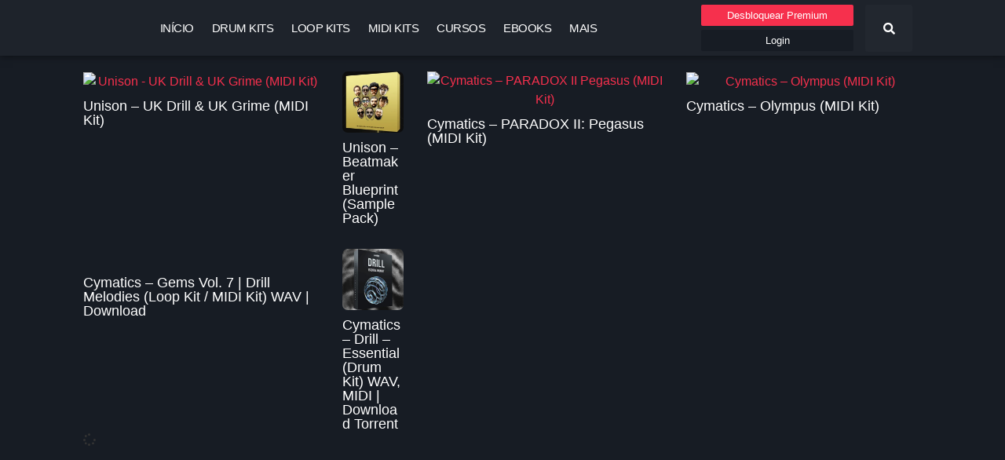

--- FILE ---
content_type: text/html; charset=UTF-8
request_url: https://plugdoskits.com/categoria/drill-midi-kits
body_size: 25650
content:
<!doctype html>
<html lang="pt-BR">
<head>
	<meta charset="UTF-8">
	<meta name="viewport" content="width=device-width, initial-scale=1">
	<link rel="profile" href="https://gmpg.org/xfn/11">
	<meta name='robots' content='index, follow, max-image-preview:large, max-snippet:-1, max-video-preview:-1' />
	<style>img:is([sizes="auto" i], [sizes^="auto," i]) { contain-intrinsic-size: 3000px 1500px }</style>
	
	<!-- This site is optimized with the Yoast SEO plugin v25.8 - https://yoast.com/wordpress/plugins/seo/ -->
	<title>Drill MIDI Kits - Plug dos Kits</title>
	<link rel="canonical" href="https://plugdoskits.com/categoria/drill-midi-kits" />
	<meta property="og:locale" content="pt_BR" />
	<meta property="og:type" content="article" />
	<meta property="og:title" content="Drill MIDI Kits - Plug dos Kits" />
	<meta property="og:url" content="https://plugdoskits.com/categoria/drill-midi-kits" />
	<meta property="og:site_name" content="Plug dos Kits" />
	<meta name="twitter:card" content="summary_large_image" />
	<script type="application/ld+json" class="yoast-schema-graph">{"@context":"https://schema.org","@graph":[{"@type":"CollectionPage","@id":"https://plugdoskits.com/categoria/drill-midi-kits","url":"https://plugdoskits.com/categoria/drill-midi-kits","name":"Drill MIDI Kits - Plug dos Kits","isPartOf":{"@id":"https://plugdoskits.com/#website"},"primaryImageOfPage":{"@id":"https://plugdoskits.com/categoria/drill-midi-kits#primaryimage"},"image":{"@id":"https://plugdoskits.com/categoria/drill-midi-kits#primaryimage"},"thumbnailUrl":"https://plugdoskits.com/wp-content/uploads/2025/08/Unison-UK-Drill-UK-Grime-MIDI-Kit.webp","breadcrumb":{"@id":"https://plugdoskits.com/categoria/drill-midi-kits#breadcrumb"},"inLanguage":"pt-BR"},{"@type":"ImageObject","inLanguage":"pt-BR","@id":"https://plugdoskits.com/categoria/drill-midi-kits#primaryimage","url":"https://plugdoskits.com/wp-content/uploads/2025/08/Unison-UK-Drill-UK-Grime-MIDI-Kit.webp","contentUrl":"https://plugdoskits.com/wp-content/uploads/2025/08/Unison-UK-Drill-UK-Grime-MIDI-Kit.webp","width":700,"height":700,"caption":"Unison - UK Drill & UK Grime (MIDI Kit)"},{"@type":"BreadcrumbList","@id":"https://plugdoskits.com/categoria/drill-midi-kits#breadcrumb","itemListElement":[{"@type":"ListItem","position":1,"name":"Página inicial","item":"https://plugdoskits.com/"},{"@type":"ListItem","position":2,"name":"Drill MIDI Kits"}]},{"@type":"WebSite","@id":"https://plugdoskits.com/#website","url":"https://plugdoskits.com/","name":"Plug dos Kits","description":"Faça o download de Drum Kits para Rap/Trap e Drill, bem como Loop Kits e MIDI Kits. É possível também baixar eBooks para produção musical.","publisher":{"@id":"https://plugdoskits.com/#organization"},"potentialAction":[{"@type":"SearchAction","target":{"@type":"EntryPoint","urlTemplate":"https://plugdoskits.com/?s={search_term_string}"},"query-input":{"@type":"PropertyValueSpecification","valueRequired":true,"valueName":"search_term_string"}}],"inLanguage":"pt-BR"},{"@type":"Organization","@id":"https://plugdoskits.com/#organization","name":"Plug dos Kits","url":"https://plugdoskits.com/","logo":{"@type":"ImageObject","inLanguage":"pt-BR","@id":"https://plugdoskits.com/#/schema/logo/image/","url":"https://plugdoskits.com/wp-content/uploads/2024/02/PDK-Favicon.png","contentUrl":"https://plugdoskits.com/wp-content/uploads/2024/02/PDK-Favicon.png","width":512,"height":512,"caption":"Plug dos Kits"},"image":{"@id":"https://plugdoskits.com/#/schema/logo/image/"}}]}</script>
	<!-- / Yoast SEO plugin. -->


<link rel='dns-prefetch' href='//use.fontawesome.com' />
<link rel="alternate" type="application/rss+xml" title="Feed para Plug dos Kits &raquo;" href="https://plugdoskits.com/feed" />
<link rel="alternate" type="application/rss+xml" title="Feed de comentários para Plug dos Kits &raquo;" href="https://plugdoskits.com/comments/feed" />
<link rel="alternate" type="application/rss+xml" title="Feed de categoria para Plug dos Kits &raquo; Drill MIDI Kits" href="https://plugdoskits.com/categoria/drill-midi-kits/feed" />
<script>
window._wpemojiSettings = {"baseUrl":"https:\/\/s.w.org\/images\/core\/emoji\/16.0.1\/72x72\/","ext":".png","svgUrl":"https:\/\/s.w.org\/images\/core\/emoji\/16.0.1\/svg\/","svgExt":".svg","source":{"concatemoji":"https:\/\/plugdoskits.com\/wp-includes\/js\/wp-emoji-release.min.js?ver=6.8.2"}};
/*! This file is auto-generated */
!function(s,n){var o,i,e;function c(e){try{var t={supportTests:e,timestamp:(new Date).valueOf()};sessionStorage.setItem(o,JSON.stringify(t))}catch(e){}}function p(e,t,n){e.clearRect(0,0,e.canvas.width,e.canvas.height),e.fillText(t,0,0);var t=new Uint32Array(e.getImageData(0,0,e.canvas.width,e.canvas.height).data),a=(e.clearRect(0,0,e.canvas.width,e.canvas.height),e.fillText(n,0,0),new Uint32Array(e.getImageData(0,0,e.canvas.width,e.canvas.height).data));return t.every(function(e,t){return e===a[t]})}function u(e,t){e.clearRect(0,0,e.canvas.width,e.canvas.height),e.fillText(t,0,0);for(var n=e.getImageData(16,16,1,1),a=0;a<n.data.length;a++)if(0!==n.data[a])return!1;return!0}function f(e,t,n,a){switch(t){case"flag":return n(e,"\ud83c\udff3\ufe0f\u200d\u26a7\ufe0f","\ud83c\udff3\ufe0f\u200b\u26a7\ufe0f")?!1:!n(e,"\ud83c\udde8\ud83c\uddf6","\ud83c\udde8\u200b\ud83c\uddf6")&&!n(e,"\ud83c\udff4\udb40\udc67\udb40\udc62\udb40\udc65\udb40\udc6e\udb40\udc67\udb40\udc7f","\ud83c\udff4\u200b\udb40\udc67\u200b\udb40\udc62\u200b\udb40\udc65\u200b\udb40\udc6e\u200b\udb40\udc67\u200b\udb40\udc7f");case"emoji":return!a(e,"\ud83e\udedf")}return!1}function g(e,t,n,a){var r="undefined"!=typeof WorkerGlobalScope&&self instanceof WorkerGlobalScope?new OffscreenCanvas(300,150):s.createElement("canvas"),o=r.getContext("2d",{willReadFrequently:!0}),i=(o.textBaseline="top",o.font="600 32px Arial",{});return e.forEach(function(e){i[e]=t(o,e,n,a)}),i}function t(e){var t=s.createElement("script");t.src=e,t.defer=!0,s.head.appendChild(t)}"undefined"!=typeof Promise&&(o="wpEmojiSettingsSupports",i=["flag","emoji"],n.supports={everything:!0,everythingExceptFlag:!0},e=new Promise(function(e){s.addEventListener("DOMContentLoaded",e,{once:!0})}),new Promise(function(t){var n=function(){try{var e=JSON.parse(sessionStorage.getItem(o));if("object"==typeof e&&"number"==typeof e.timestamp&&(new Date).valueOf()<e.timestamp+604800&&"object"==typeof e.supportTests)return e.supportTests}catch(e){}return null}();if(!n){if("undefined"!=typeof Worker&&"undefined"!=typeof OffscreenCanvas&&"undefined"!=typeof URL&&URL.createObjectURL&&"undefined"!=typeof Blob)try{var e="postMessage("+g.toString()+"("+[JSON.stringify(i),f.toString(),p.toString(),u.toString()].join(",")+"));",a=new Blob([e],{type:"text/javascript"}),r=new Worker(URL.createObjectURL(a),{name:"wpTestEmojiSupports"});return void(r.onmessage=function(e){c(n=e.data),r.terminate(),t(n)})}catch(e){}c(n=g(i,f,p,u))}t(n)}).then(function(e){for(var t in e)n.supports[t]=e[t],n.supports.everything=n.supports.everything&&n.supports[t],"flag"!==t&&(n.supports.everythingExceptFlag=n.supports.everythingExceptFlag&&n.supports[t]);n.supports.everythingExceptFlag=n.supports.everythingExceptFlag&&!n.supports.flag,n.DOMReady=!1,n.readyCallback=function(){n.DOMReady=!0}}).then(function(){return e}).then(function(){var e;n.supports.everything||(n.readyCallback(),(e=n.source||{}).concatemoji?t(e.concatemoji):e.wpemoji&&e.twemoji&&(t(e.twemoji),t(e.wpemoji)))}))}((window,document),window._wpemojiSettings);
</script>
<!-- plugdoskits.com is managing ads with Advanced Ads 2.0.11 – https://wpadvancedads.com/ --><script id="prodw-ready">
			window.advanced_ads_ready=function(e,a){a=a||"complete";var d=function(e){return"interactive"===a?"loading"!==e:"complete"===e};d(document.readyState)?e():document.addEventListener("readystatechange",(function(a){d(a.target.readyState)&&e()}),{once:"interactive"===a})},window.advanced_ads_ready_queue=window.advanced_ads_ready_queue||[];		</script>
				<style id="content-control-block-styles">
			@media (max-width: 640px) {
	.cc-hide-on-mobile {
		display: none !important;
	}
}
@media (min-width: 641px) and (max-width: 920px) {
	.cc-hide-on-tablet {
		display: none !important;
	}
}
@media (min-width: 921px) and (max-width: 1440px) {
	.cc-hide-on-desktop {
		display: none !important;
	}
}		</style>
		
<style id='wp-emoji-styles-inline-css'>

	img.wp-smiley, img.emoji {
		display: inline !important;
		border: none !important;
		box-shadow: none !important;
		height: 1em !important;
		width: 1em !important;
		margin: 0 0.07em !important;
		vertical-align: -0.1em !important;
		background: none !important;
		padding: 0 !important;
	}
</style>
<link rel='stylesheet' id='wp-block-library-css' href='https://plugdoskits.com/wp-includes/css/dist/block-library/style.min.css?ver=6.8.2' media='all' />
<link rel='stylesheet' id='hashabr-block-style-css' href='https://plugdoskits.com/wp-content/plugins/hashbar-wp-notification-bar/assets/css/block-style-index.css?ver=1.7.1' media='all' />
<link rel='stylesheet' id='hashbar-frontend-css' href='https://plugdoskits.com/wp-content/plugins/hashbar-wp-notification-bar/assets/css/frontend.css?ver=1.7.1' media='all' />
<link rel='stylesheet' id='content-control-block-styles-css' href='https://plugdoskits.com/wp-content/plugins/content-control/dist/style-block-editor.css?ver=2.6.5' media='all' />
<style id='font-awesome-svg-styles-default-inline-css'>
.svg-inline--fa {
  display: inline-block;
  height: 1em;
  overflow: visible;
  vertical-align: -.125em;
}
</style>
<link rel='stylesheet' id='font-awesome-svg-styles-css' href='https://plugdoskits.com/wp-content/uploads/font-awesome/v5.15.4/css/svg-with-js.css' media='all' />
<style id='font-awesome-svg-styles-inline-css'>
   .wp-block-font-awesome-icon svg::before,
   .wp-rich-text-font-awesome-icon svg::before {content: unset;}
</style>
<style id='global-styles-inline-css'>
:root{--wp--preset--aspect-ratio--square: 1;--wp--preset--aspect-ratio--4-3: 4/3;--wp--preset--aspect-ratio--3-4: 3/4;--wp--preset--aspect-ratio--3-2: 3/2;--wp--preset--aspect-ratio--2-3: 2/3;--wp--preset--aspect-ratio--16-9: 16/9;--wp--preset--aspect-ratio--9-16: 9/16;--wp--preset--color--black: #000000;--wp--preset--color--cyan-bluish-gray: #abb8c3;--wp--preset--color--white: #ffffff;--wp--preset--color--pale-pink: #f78da7;--wp--preset--color--vivid-red: #cf2e2e;--wp--preset--color--luminous-vivid-orange: #ff6900;--wp--preset--color--luminous-vivid-amber: #fcb900;--wp--preset--color--light-green-cyan: #7bdcb5;--wp--preset--color--vivid-green-cyan: #00d084;--wp--preset--color--pale-cyan-blue: #8ed1fc;--wp--preset--color--vivid-cyan-blue: #0693e3;--wp--preset--color--vivid-purple: #9b51e0;--wp--preset--gradient--vivid-cyan-blue-to-vivid-purple: linear-gradient(135deg,rgba(6,147,227,1) 0%,rgb(155,81,224) 100%);--wp--preset--gradient--light-green-cyan-to-vivid-green-cyan: linear-gradient(135deg,rgb(122,220,180) 0%,rgb(0,208,130) 100%);--wp--preset--gradient--luminous-vivid-amber-to-luminous-vivid-orange: linear-gradient(135deg,rgba(252,185,0,1) 0%,rgba(255,105,0,1) 100%);--wp--preset--gradient--luminous-vivid-orange-to-vivid-red: linear-gradient(135deg,rgba(255,105,0,1) 0%,rgb(207,46,46) 100%);--wp--preset--gradient--very-light-gray-to-cyan-bluish-gray: linear-gradient(135deg,rgb(238,238,238) 0%,rgb(169,184,195) 100%);--wp--preset--gradient--cool-to-warm-spectrum: linear-gradient(135deg,rgb(74,234,220) 0%,rgb(151,120,209) 20%,rgb(207,42,186) 40%,rgb(238,44,130) 60%,rgb(251,105,98) 80%,rgb(254,248,76) 100%);--wp--preset--gradient--blush-light-purple: linear-gradient(135deg,rgb(255,206,236) 0%,rgb(152,150,240) 100%);--wp--preset--gradient--blush-bordeaux: linear-gradient(135deg,rgb(254,205,165) 0%,rgb(254,45,45) 50%,rgb(107,0,62) 100%);--wp--preset--gradient--luminous-dusk: linear-gradient(135deg,rgb(255,203,112) 0%,rgb(199,81,192) 50%,rgb(65,88,208) 100%);--wp--preset--gradient--pale-ocean: linear-gradient(135deg,rgb(255,245,203) 0%,rgb(182,227,212) 50%,rgb(51,167,181) 100%);--wp--preset--gradient--electric-grass: linear-gradient(135deg,rgb(202,248,128) 0%,rgb(113,206,126) 100%);--wp--preset--gradient--midnight: linear-gradient(135deg,rgb(2,3,129) 0%,rgb(40,116,252) 100%);--wp--preset--font-size--small: 13px;--wp--preset--font-size--medium: 20px;--wp--preset--font-size--large: 36px;--wp--preset--font-size--x-large: 42px;--wp--preset--spacing--20: 0.44rem;--wp--preset--spacing--30: 0.67rem;--wp--preset--spacing--40: 1rem;--wp--preset--spacing--50: 1.5rem;--wp--preset--spacing--60: 2.25rem;--wp--preset--spacing--70: 3.38rem;--wp--preset--spacing--80: 5.06rem;--wp--preset--shadow--natural: 6px 6px 9px rgba(0, 0, 0, 0.2);--wp--preset--shadow--deep: 12px 12px 50px rgba(0, 0, 0, 0.4);--wp--preset--shadow--sharp: 6px 6px 0px rgba(0, 0, 0, 0.2);--wp--preset--shadow--outlined: 6px 6px 0px -3px rgba(255, 255, 255, 1), 6px 6px rgba(0, 0, 0, 1);--wp--preset--shadow--crisp: 6px 6px 0px rgba(0, 0, 0, 1);}:root { --wp--style--global--content-size: 800px;--wp--style--global--wide-size: 1200px; }:where(body) { margin: 0; }.wp-site-blocks > .alignleft { float: left; margin-right: 2em; }.wp-site-blocks > .alignright { float: right; margin-left: 2em; }.wp-site-blocks > .aligncenter { justify-content: center; margin-left: auto; margin-right: auto; }:where(.wp-site-blocks) > * { margin-block-start: 24px; margin-block-end: 0; }:where(.wp-site-blocks) > :first-child { margin-block-start: 0; }:where(.wp-site-blocks) > :last-child { margin-block-end: 0; }:root { --wp--style--block-gap: 24px; }:root :where(.is-layout-flow) > :first-child{margin-block-start: 0;}:root :where(.is-layout-flow) > :last-child{margin-block-end: 0;}:root :where(.is-layout-flow) > *{margin-block-start: 24px;margin-block-end: 0;}:root :where(.is-layout-constrained) > :first-child{margin-block-start: 0;}:root :where(.is-layout-constrained) > :last-child{margin-block-end: 0;}:root :where(.is-layout-constrained) > *{margin-block-start: 24px;margin-block-end: 0;}:root :where(.is-layout-flex){gap: 24px;}:root :where(.is-layout-grid){gap: 24px;}.is-layout-flow > .alignleft{float: left;margin-inline-start: 0;margin-inline-end: 2em;}.is-layout-flow > .alignright{float: right;margin-inline-start: 2em;margin-inline-end: 0;}.is-layout-flow > .aligncenter{margin-left: auto !important;margin-right: auto !important;}.is-layout-constrained > .alignleft{float: left;margin-inline-start: 0;margin-inline-end: 2em;}.is-layout-constrained > .alignright{float: right;margin-inline-start: 2em;margin-inline-end: 0;}.is-layout-constrained > .aligncenter{margin-left: auto !important;margin-right: auto !important;}.is-layout-constrained > :where(:not(.alignleft):not(.alignright):not(.alignfull)){max-width: var(--wp--style--global--content-size);margin-left: auto !important;margin-right: auto !important;}.is-layout-constrained > .alignwide{max-width: var(--wp--style--global--wide-size);}body .is-layout-flex{display: flex;}.is-layout-flex{flex-wrap: wrap;align-items: center;}.is-layout-flex > :is(*, div){margin: 0;}body .is-layout-grid{display: grid;}.is-layout-grid > :is(*, div){margin: 0;}body{padding-top: 0px;padding-right: 0px;padding-bottom: 0px;padding-left: 0px;}a:where(:not(.wp-element-button)){text-decoration: underline;}:root :where(.wp-element-button, .wp-block-button__link){background-color: #32373c;border-width: 0;color: #fff;font-family: inherit;font-size: inherit;line-height: inherit;padding: calc(0.667em + 2px) calc(1.333em + 2px);text-decoration: none;}.has-black-color{color: var(--wp--preset--color--black) !important;}.has-cyan-bluish-gray-color{color: var(--wp--preset--color--cyan-bluish-gray) !important;}.has-white-color{color: var(--wp--preset--color--white) !important;}.has-pale-pink-color{color: var(--wp--preset--color--pale-pink) !important;}.has-vivid-red-color{color: var(--wp--preset--color--vivid-red) !important;}.has-luminous-vivid-orange-color{color: var(--wp--preset--color--luminous-vivid-orange) !important;}.has-luminous-vivid-amber-color{color: var(--wp--preset--color--luminous-vivid-amber) !important;}.has-light-green-cyan-color{color: var(--wp--preset--color--light-green-cyan) !important;}.has-vivid-green-cyan-color{color: var(--wp--preset--color--vivid-green-cyan) !important;}.has-pale-cyan-blue-color{color: var(--wp--preset--color--pale-cyan-blue) !important;}.has-vivid-cyan-blue-color{color: var(--wp--preset--color--vivid-cyan-blue) !important;}.has-vivid-purple-color{color: var(--wp--preset--color--vivid-purple) !important;}.has-black-background-color{background-color: var(--wp--preset--color--black) !important;}.has-cyan-bluish-gray-background-color{background-color: var(--wp--preset--color--cyan-bluish-gray) !important;}.has-white-background-color{background-color: var(--wp--preset--color--white) !important;}.has-pale-pink-background-color{background-color: var(--wp--preset--color--pale-pink) !important;}.has-vivid-red-background-color{background-color: var(--wp--preset--color--vivid-red) !important;}.has-luminous-vivid-orange-background-color{background-color: var(--wp--preset--color--luminous-vivid-orange) !important;}.has-luminous-vivid-amber-background-color{background-color: var(--wp--preset--color--luminous-vivid-amber) !important;}.has-light-green-cyan-background-color{background-color: var(--wp--preset--color--light-green-cyan) !important;}.has-vivid-green-cyan-background-color{background-color: var(--wp--preset--color--vivid-green-cyan) !important;}.has-pale-cyan-blue-background-color{background-color: var(--wp--preset--color--pale-cyan-blue) !important;}.has-vivid-cyan-blue-background-color{background-color: var(--wp--preset--color--vivid-cyan-blue) !important;}.has-vivid-purple-background-color{background-color: var(--wp--preset--color--vivid-purple) !important;}.has-black-border-color{border-color: var(--wp--preset--color--black) !important;}.has-cyan-bluish-gray-border-color{border-color: var(--wp--preset--color--cyan-bluish-gray) !important;}.has-white-border-color{border-color: var(--wp--preset--color--white) !important;}.has-pale-pink-border-color{border-color: var(--wp--preset--color--pale-pink) !important;}.has-vivid-red-border-color{border-color: var(--wp--preset--color--vivid-red) !important;}.has-luminous-vivid-orange-border-color{border-color: var(--wp--preset--color--luminous-vivid-orange) !important;}.has-luminous-vivid-amber-border-color{border-color: var(--wp--preset--color--luminous-vivid-amber) !important;}.has-light-green-cyan-border-color{border-color: var(--wp--preset--color--light-green-cyan) !important;}.has-vivid-green-cyan-border-color{border-color: var(--wp--preset--color--vivid-green-cyan) !important;}.has-pale-cyan-blue-border-color{border-color: var(--wp--preset--color--pale-cyan-blue) !important;}.has-vivid-cyan-blue-border-color{border-color: var(--wp--preset--color--vivid-cyan-blue) !important;}.has-vivid-purple-border-color{border-color: var(--wp--preset--color--vivid-purple) !important;}.has-vivid-cyan-blue-to-vivid-purple-gradient-background{background: var(--wp--preset--gradient--vivid-cyan-blue-to-vivid-purple) !important;}.has-light-green-cyan-to-vivid-green-cyan-gradient-background{background: var(--wp--preset--gradient--light-green-cyan-to-vivid-green-cyan) !important;}.has-luminous-vivid-amber-to-luminous-vivid-orange-gradient-background{background: var(--wp--preset--gradient--luminous-vivid-amber-to-luminous-vivid-orange) !important;}.has-luminous-vivid-orange-to-vivid-red-gradient-background{background: var(--wp--preset--gradient--luminous-vivid-orange-to-vivid-red) !important;}.has-very-light-gray-to-cyan-bluish-gray-gradient-background{background: var(--wp--preset--gradient--very-light-gray-to-cyan-bluish-gray) !important;}.has-cool-to-warm-spectrum-gradient-background{background: var(--wp--preset--gradient--cool-to-warm-spectrum) !important;}.has-blush-light-purple-gradient-background{background: var(--wp--preset--gradient--blush-light-purple) !important;}.has-blush-bordeaux-gradient-background{background: var(--wp--preset--gradient--blush-bordeaux) !important;}.has-luminous-dusk-gradient-background{background: var(--wp--preset--gradient--luminous-dusk) !important;}.has-pale-ocean-gradient-background{background: var(--wp--preset--gradient--pale-ocean) !important;}.has-electric-grass-gradient-background{background: var(--wp--preset--gradient--electric-grass) !important;}.has-midnight-gradient-background{background: var(--wp--preset--gradient--midnight) !important;}.has-small-font-size{font-size: var(--wp--preset--font-size--small) !important;}.has-medium-font-size{font-size: var(--wp--preset--font-size--medium) !important;}.has-large-font-size{font-size: var(--wp--preset--font-size--large) !important;}.has-x-large-font-size{font-size: var(--wp--preset--font-size--x-large) !important;}
:root :where(.wp-block-pullquote){font-size: 1.5em;line-height: 1.6;}
</style>
<link rel='stylesheet' id='user-registration-general-css' href='https://plugdoskits.com/wp-content/plugins/user-registration/assets/css/user-registration.css?ver=4.4.1' media='all' />
<link rel='stylesheet' id='hello-elementor-css' href='https://plugdoskits.com/wp-content/themes/hello-elementor/assets/css/reset.css?ver=3.4.4' media='all' />
<link rel='stylesheet' id='hello-elementor-theme-style-css' href='https://plugdoskits.com/wp-content/themes/hello-elementor/assets/css/theme.css?ver=3.4.4' media='all' />
<link rel='stylesheet' id='hello-elementor-header-footer-css' href='https://plugdoskits.com/wp-content/themes/hello-elementor/assets/css/header-footer.css?ver=3.4.4' media='all' />
<link rel='stylesheet' id='elementor-frontend-css' href='https://plugdoskits.com/wp-content/plugins/elementor/assets/css/frontend.min.css?ver=3.31.3' media='all' />
<link rel='stylesheet' id='elementor-post-236-css' href='https://plugdoskits.com/wp-content/uploads/elementor/css/post-236.css?ver=1768697903' media='all' />
<link rel='stylesheet' id='font-awesome-official-css' href='https://use.fontawesome.com/releases/v5.15.4/css/all.css' media='all' integrity="sha384-DyZ88mC6Up2uqS4h/KRgHuoeGwBcD4Ng9SiP4dIRy0EXTlnuz47vAwmeGwVChigm" crossorigin="anonymous" />
<link rel='stylesheet' id='e-animation-shrink-css' href='https://plugdoskits.com/wp-content/plugins/elementor/assets/lib/animations/styles/e-animation-shrink.min.css?ver=3.31.3' media='all' />
<link rel='stylesheet' id='widget-image-css' href='https://plugdoskits.com/wp-content/plugins/elementor/assets/css/widget-image.min.css?ver=3.31.3' media='all' />
<link rel='stylesheet' id='widget-nav-menu-css' href='https://plugdoskits.com/wp-content/plugins/elementor-pro/assets/css/widget-nav-menu.min.css?ver=3.31.2' media='all' />
<link rel='stylesheet' id='widget-search-form-css' href='https://plugdoskits.com/wp-content/plugins/elementor-pro/assets/css/widget-search-form.min.css?ver=3.31.2' media='all' />
<link rel='stylesheet' id='elementor-icons-shared-0-css' href='https://plugdoskits.com/wp-content/plugins/elementor/assets/lib/font-awesome/css/fontawesome.min.css?ver=5.15.3' media='all' />
<link rel='stylesheet' id='elementor-icons-fa-solid-css' href='https://plugdoskits.com/wp-content/plugins/elementor/assets/lib/font-awesome/css/solid.min.css?ver=5.15.3' media='all' />
<link rel='stylesheet' id='e-sticky-css' href='https://plugdoskits.com/wp-content/plugins/elementor-pro/assets/css/modules/sticky.min.css?ver=3.31.2' media='all' />
<link rel='stylesheet' id='e-animation-grow-css' href='https://plugdoskits.com/wp-content/plugins/elementor/assets/lib/animations/styles/e-animation-grow.min.css?ver=3.31.3' media='all' />
<link rel='stylesheet' id='widget-icon-list-css' href='https://plugdoskits.com/wp-content/plugins/elementor/assets/css/widget-icon-list.min.css?ver=3.31.3' media='all' />
<link rel='stylesheet' id='widget-heading-css' href='https://plugdoskits.com/wp-content/plugins/elementor/assets/css/widget-heading.min.css?ver=3.31.3' media='all' />
<link rel='stylesheet' id='widget-loop-common-css' href='https://plugdoskits.com/wp-content/plugins/elementor-pro/assets/css/widget-loop-common.min.css?ver=3.31.2' media='all' />
<link rel='stylesheet' id='widget-loop-grid-css' href='https://plugdoskits.com/wp-content/plugins/elementor-pro/assets/css/widget-loop-grid.min.css?ver=3.31.2' media='all' />
<link rel='stylesheet' id='e-animation-bounceIn-css' href='https://plugdoskits.com/wp-content/plugins/elementor/assets/lib/animations/styles/bounceIn.min.css?ver=3.31.3' media='all' />
<link rel='stylesheet' id='e-animation-fadeIn-css' href='https://plugdoskits.com/wp-content/plugins/elementor/assets/lib/animations/styles/fadeIn.min.css?ver=3.31.3' media='all' />
<link rel='stylesheet' id='e-popup-css' href='https://plugdoskits.com/wp-content/plugins/elementor-pro/assets/css/conditionals/popup.min.css?ver=3.31.2' media='all' />
<link rel='stylesheet' id='widget-video-css' href='https://plugdoskits.com/wp-content/plugins/elementor/assets/css/widget-video.min.css?ver=3.31.3' media='all' />
<link rel='stylesheet' id='elementor-icons-css' href='https://plugdoskits.com/wp-content/plugins/elementor/assets/lib/eicons/css/elementor-icons.min.css?ver=5.43.0' media='all' />
<link rel='stylesheet' id='elementor-post-2188-css' href='https://plugdoskits.com/wp-content/uploads/elementor/css/post-2188.css?ver=1768698100' media='all' />
<link rel='stylesheet' id='elementor-post-257-css' href='https://plugdoskits.com/wp-content/uploads/elementor/css/post-257.css?ver=1768697903' media='all' />
<link rel='stylesheet' id='elementor-post-254-css' href='https://plugdoskits.com/wp-content/uploads/elementor/css/post-254.css?ver=1768698294' media='all' />
<link rel='stylesheet' id='elementor-post-245-css' href='https://plugdoskits.com/wp-content/uploads/elementor/css/post-245.css?ver=1768698100' media='all' />
<link rel='stylesheet' id='elementor-post-2819-css' href='https://plugdoskits.com/wp-content/uploads/elementor/css/post-2819.css?ver=1768697903' media='all' />
<link rel='stylesheet' id='elementor-post-2788-css' href='https://plugdoskits.com/wp-content/uploads/elementor/css/post-2788.css?ver=1769457277' media='all' />
<link rel='stylesheet' id='elementor-post-1954-css' href='https://plugdoskits.com/wp-content/uploads/elementor/css/post-1954.css?ver=1768697903' media='all' />
<link rel='stylesheet' id='elementor-post-1751-css' href='https://plugdoskits.com/wp-content/uploads/elementor/css/post-1751.css?ver=1768697903' media='all' />
<link rel='stylesheet' id='elementor-post-1250-css' href='https://plugdoskits.com/wp-content/uploads/elementor/css/post-1250.css?ver=1768697903' media='all' />
<link rel='stylesheet' id='boxzilla-css' href='https://plugdoskits.com/wp-content/plugins/boxzilla/assets/css/styles.css?ver=3.4.4' media='all' />
<link rel='stylesheet' id='ecs-styles-css' href='https://plugdoskits.com/wp-content/plugins/ele-custom-skin/assets/css/ecs-style.css?ver=3.1.9' media='all' />
<link rel='stylesheet' id='elementor-post-1342-css' href='https://plugdoskits.com/wp-content/uploads/elementor/css/post-1342.css?ver=1657073392' media='all' />
<link rel='stylesheet' id='font-awesome-official-v4shim-css' href='https://use.fontawesome.com/releases/v5.15.4/css/v4-shims.css' media='all' integrity="sha384-Vq76wejb3QJM4nDatBa5rUOve+9gkegsjCebvV/9fvXlGWo4HCMR4cJZjjcF6Viv" crossorigin="anonymous" />
<style id='font-awesome-official-v4shim-inline-css'>
@font-face {
font-family: "FontAwesome";
font-display: block;
src: url("https://use.fontawesome.com/releases/v5.15.4/webfonts/fa-brands-400.eot"),
		url("https://use.fontawesome.com/releases/v5.15.4/webfonts/fa-brands-400.eot?#iefix") format("embedded-opentype"),
		url("https://use.fontawesome.com/releases/v5.15.4/webfonts/fa-brands-400.woff2") format("woff2"),
		url("https://use.fontawesome.com/releases/v5.15.4/webfonts/fa-brands-400.woff") format("woff"),
		url("https://use.fontawesome.com/releases/v5.15.4/webfonts/fa-brands-400.ttf") format("truetype"),
		url("https://use.fontawesome.com/releases/v5.15.4/webfonts/fa-brands-400.svg#fontawesome") format("svg");
}

@font-face {
font-family: "FontAwesome";
font-display: block;
src: url("https://use.fontawesome.com/releases/v5.15.4/webfonts/fa-solid-900.eot"),
		url("https://use.fontawesome.com/releases/v5.15.4/webfonts/fa-solid-900.eot?#iefix") format("embedded-opentype"),
		url("https://use.fontawesome.com/releases/v5.15.4/webfonts/fa-solid-900.woff2") format("woff2"),
		url("https://use.fontawesome.com/releases/v5.15.4/webfonts/fa-solid-900.woff") format("woff"),
		url("https://use.fontawesome.com/releases/v5.15.4/webfonts/fa-solid-900.ttf") format("truetype"),
		url("https://use.fontawesome.com/releases/v5.15.4/webfonts/fa-solid-900.svg#fontawesome") format("svg");
}

@font-face {
font-family: "FontAwesome";
font-display: block;
src: url("https://use.fontawesome.com/releases/v5.15.4/webfonts/fa-regular-400.eot"),
		url("https://use.fontawesome.com/releases/v5.15.4/webfonts/fa-regular-400.eot?#iefix") format("embedded-opentype"),
		url("https://use.fontawesome.com/releases/v5.15.4/webfonts/fa-regular-400.woff2") format("woff2"),
		url("https://use.fontawesome.com/releases/v5.15.4/webfonts/fa-regular-400.woff") format("woff"),
		url("https://use.fontawesome.com/releases/v5.15.4/webfonts/fa-regular-400.ttf") format("truetype"),
		url("https://use.fontawesome.com/releases/v5.15.4/webfonts/fa-regular-400.svg#fontawesome") format("svg");
unicode-range: U+F004-F005,U+F007,U+F017,U+F022,U+F024,U+F02E,U+F03E,U+F044,U+F057-F059,U+F06E,U+F070,U+F075,U+F07B-F07C,U+F080,U+F086,U+F089,U+F094,U+F09D,U+F0A0,U+F0A4-F0A7,U+F0C5,U+F0C7-F0C8,U+F0E0,U+F0EB,U+F0F3,U+F0F8,U+F0FE,U+F111,U+F118-F11A,U+F11C,U+F133,U+F144,U+F146,U+F14A,U+F14D-F14E,U+F150-F152,U+F15B-F15C,U+F164-F165,U+F185-F186,U+F191-F192,U+F1AD,U+F1C1-F1C9,U+F1CD,U+F1D8,U+F1E3,U+F1EA,U+F1F6,U+F1F9,U+F20A,U+F247-F249,U+F24D,U+F254-F25B,U+F25D,U+F267,U+F271-F274,U+F279,U+F28B,U+F28D,U+F2B5-F2B6,U+F2B9,U+F2BB,U+F2BD,U+F2C1-F2C2,U+F2D0,U+F2D2,U+F2DC,U+F2ED,U+F328,U+F358-F35B,U+F3A5,U+F3D1,U+F410,U+F4AD;
}
</style>
<link rel='stylesheet' id='elementor-gf-local-roboto-css' href='https://plugdoskits.com/wp-content/uploads/elementor/google-fonts/css/roboto.css?ver=1749619428' media='all' />
<link rel='stylesheet' id='elementor-gf-local-robotoslab-css' href='https://plugdoskits.com/wp-content/uploads/elementor/google-fonts/css/robotoslab.css?ver=1749619445' media='all' />
<link rel='stylesheet' id='elementor-gf-local-raleway-css' href='https://plugdoskits.com/wp-content/uploads/elementor/google-fonts/css/raleway.css?ver=1749619478' media='all' />
<script src="https://plugdoskits.com/wp-includes/js/jquery/jquery.min.js?ver=3.7.1" id="jquery-core-js"></script>
<script src="https://plugdoskits.com/wp-includes/js/jquery/jquery-migrate.min.js?ver=3.4.1" id="jquery-migrate-js"></script>
<script id="hashbar-frontend-js-extra">
var hashbar_localize = {"dont_show_bar_after_close":"","notification_display_time":"400","bar_keep_closed":"1","cookies_expire_time":"1","cookies_expire_type":"hours"};
</script>
<script src="https://plugdoskits.com/wp-content/plugins/hashbar-wp-notification-bar/assets/js/frontend.js?ver=1.7.1" id="hashbar-frontend-js"></script>
<script src="https://plugdoskits.com/wp-content/plugins/hashbar-wp-notification-bar/assets/js/js.cookie.min.js?ver=1.7.1" id="js-cookie-js"></script>
<script id="force-rememberme-elementor-js-after">
(function(){
  function mark(selectorList){
    selectorList.forEach(function(sel){
      document.querySelectorAll(sel).forEach(function(ch){
        try {
          ch.checked = true;
          ch.setAttribute('checked','checked');
        } catch(e){}
      });
    });
  }

  var selectors = [
    '.elementor-login-remember-me',
    '#rememberme',
    'input[name="remember"]',
    'input[name="rememberme"]',
    '.elementor-form input[type="checkbox"]'
  ];

  function applyNow(){
    mark(selectors);
  }

  if (document.readyState === 'loading') {
    document.addEventListener('DOMContentLoaded', applyNow);
  } else {
    applyNow();
  }

  var obs = new MutationObserver(function(muts){
    muts.forEach(function(m){
      m.addedNodes.forEach(function(n){
        if (!(n instanceof Element)) return;
        if (n.querySelector && n.querySelector('.elementor-login-remember-me, input[name="remember"], #rememberme')) {
          applyNow();
        }
      });
    });
  });
  obs.observe(document.body, { childList: true, subtree: true });

  document.addEventListener('elementor/popup/show', function(){ setTimeout(applyNow, 50); });
  document.addEventListener('submit', function(){ setTimeout(applyNow, 300); }, true);
})();
</script>
<script id="ecs_ajax_load-js-extra">
var ecs_ajax_params = {"ajaxurl":"https:\/\/plugdoskits.com\/wp-admin\/admin-ajax.php","posts":"{\"category_name\":\"drill-midi-kits\",\"error\":\"\",\"m\":\"\",\"p\":0,\"post_parent\":\"\",\"subpost\":\"\",\"subpost_id\":\"\",\"attachment\":\"\",\"attachment_id\":0,\"name\":\"\",\"pagename\":\"\",\"page_id\":0,\"second\":\"\",\"minute\":\"\",\"hour\":\"\",\"day\":0,\"monthnum\":0,\"year\":0,\"w\":0,\"tag\":\"\",\"cat\":26,\"tag_id\":\"\",\"author\":\"\",\"author_name\":\"\",\"feed\":\"\",\"tb\":\"\",\"paged\":0,\"meta_key\":\"\",\"meta_value\":\"\",\"preview\":\"\",\"s\":\"\",\"sentence\":\"\",\"title\":\"\",\"fields\":\"all\",\"menu_order\":\"\",\"embed\":\"\",\"category__in\":[],\"category__not_in\":[],\"category__and\":[],\"post__in\":[],\"post__not_in\":[],\"post_name__in\":[],\"tag__in\":[],\"tag__not_in\":[],\"tag__and\":[],\"tag_slug__in\":[],\"tag_slug__and\":[],\"post_parent__in\":[],\"post_parent__not_in\":[],\"author__in\":[],\"author__not_in\":[],\"search_columns\":[],\"ignore_sticky_posts\":false,\"suppress_filters\":false,\"cache_results\":true,\"update_post_term_cache\":true,\"update_menu_item_cache\":false,\"lazy_load_term_meta\":true,\"update_post_meta_cache\":true,\"post_type\":\"\",\"posts_per_page\":20,\"nopaging\":false,\"comments_per_page\":\"15\",\"no_found_rows\":false,\"order\":\"DESC\"}"};
</script>
<script src="https://plugdoskits.com/wp-content/plugins/ele-custom-skin/assets/js/ecs_ajax_pagination.js?ver=3.1.9" id="ecs_ajax_load-js"></script>
<script src="https://plugdoskits.com/wp-content/plugins/ele-custom-skin/assets/js/ecs.js?ver=3.1.9" id="ecs-script-js"></script>
<link rel="https://api.w.org/" href="https://plugdoskits.com/wp-json/" /><link rel="alternate" title="JSON" type="application/json" href="https://plugdoskits.com/wp-json/wp/v2/categories/26" /><link rel="EditURI" type="application/rsd+xml" title="RSD" href="https://plugdoskits.com/xmlrpc.php?rsd" />
<meta name="generator" content="WordPress 6.8.2" />
<meta name="cdp-version" content="1.5.0" /><meta name="generator" content="Elementor 3.31.3; features: additional_custom_breakpoints, e_element_cache; settings: css_print_method-external, google_font-enabled, font_display-auto">
<!-- Global site tag (gtag.js) - Google Analytics -->
<script async src="https://www.googletagmanager.com/gtag/js?id=G-7QMWTPFDD3"></script>
<script>
  window.dataLayer = window.dataLayer || [];
  function gtag(){dataLayer.push(arguments);}
  gtag('js', new Date());

  gtag('config', 'G-7QMWTPFDD3');
</script>
<script src="https://ajax.googleapis.com/ajax/libs/jquery/3.6.0/jquery.min.js"></script>
<script>
	jQuery(document).ready(function() { jQuery("body").on("click", ".click-child", function() { var href = jQuery(this).find("a").attr('href'); window.location = href; }); });
</script>
<script>
setTimeout(function(){
  console.log("about to initialize OneSignal"); 
  window.OneSignal = window.OneSignal || [];
  window.OneSignal.push(function() {
    window.OneSignal.init(window._oneSignalInitOptions);
  });
}, 60000);
</script>
<meta name="propeller" content="a80db39bdb6b0be2f0e777d6e54e3ae5">
      <meta name="onesignal" content="wordpress-plugin"/>
            <script>

      window.OneSignalDeferred = window.OneSignalDeferred || [];

      OneSignalDeferred.push(function(OneSignal) {
        var oneSignal_options = {};
        window._oneSignalInitOptions = oneSignal_options;

        oneSignal_options['serviceWorkerParam'] = { scope: '/wp-content/plugins/onesignal-free-web-push-notifications/sdk_files/push/onesignal/' };
oneSignal_options['serviceWorkerPath'] = 'OneSignalSDKWorker.js';

        OneSignal.Notifications.setDefaultUrl("https://plugdoskits.com");

        oneSignal_options['wordpress'] = true;
oneSignal_options['appId'] = 'cdead510-04d6-4ea0-92b9-ba9debbe08de';
oneSignal_options['allowLocalhostAsSecureOrigin'] = true;
oneSignal_options['welcomeNotification'] = { };
oneSignal_options['welcomeNotification']['title'] = "";
oneSignal_options['welcomeNotification']['message'] = "Agradeço pela inscrição. Agora você receberá notificações quando sair novas postagens.";
oneSignal_options['path'] = "https://plugdoskits.com/wp-content/plugins/onesignal-free-web-push-notifications/sdk_files/";
oneSignal_options['safari_web_id'] = "web.onesignal.auto.253751a8-ac24-4181-97da-883dbdadac49";
oneSignal_options['promptOptions'] = { };
oneSignal_options['promptOptions']['actionMessage'] = "Salveee! Gostaria de se inscrever para receber novas postagens?";
oneSignal_options['promptOptions']['exampleNotificationTitleDesktop'] = "Este é um exemplo de notificação";
oneSignal_options['promptOptions']['exampleNotificationMessageDesktop'] = "As notificações aparecerão na sua área de trabalho";
oneSignal_options['promptOptions']['exampleNotificationTitleMobile'] = "Exemplo de notificação";
oneSignal_options['promptOptions']['exampleNotificationMessageMobile'] = "As notificações aparecerão no seu dispositivo";
oneSignal_options['promptOptions']['exampleNotificationCaption'] = "(você pode cancelar a inscrição a qualquer momento)";
oneSignal_options['promptOptions']['acceptButtonText'] = "SIM";
oneSignal_options['promptOptions']['cancelButtonText'] = "NÃO, OBRIGADO";
oneSignal_options['promptOptions']['siteName'] = "https://plugdoskits.com";
oneSignal_options['promptOptions']['autoAcceptTitle'] = "Clique em 'Permitir'";
          /* OneSignal: Using custom SDK initialization. */
                });

      function documentInitOneSignal() {
        var oneSignal_elements = document.getElementsByClassName("OneSignal-prompt");

        var oneSignalLinkClickHandler = function(event) { OneSignal.Notifications.requestPermission(); event.preventDefault(); };        for(var i = 0; i < oneSignal_elements.length; i++)
          oneSignal_elements[i].addEventListener('click', oneSignalLinkClickHandler, false);
      }

      if (document.readyState === 'complete') {
           documentInitOneSignal();
      }
      else {
           window.addEventListener("load", function(event){
               documentInitOneSignal();
          });
      }
    </script>
			<style>
				.e-con.e-parent:nth-of-type(n+4):not(.e-lazyloaded):not(.e-no-lazyload),
				.e-con.e-parent:nth-of-type(n+4):not(.e-lazyloaded):not(.e-no-lazyload) * {
					background-image: none !important;
				}
				@media screen and (max-height: 1024px) {
					.e-con.e-parent:nth-of-type(n+3):not(.e-lazyloaded):not(.e-no-lazyload),
					.e-con.e-parent:nth-of-type(n+3):not(.e-lazyloaded):not(.e-no-lazyload) * {
						background-image: none !important;
					}
				}
				@media screen and (max-height: 640px) {
					.e-con.e-parent:nth-of-type(n+2):not(.e-lazyloaded):not(.e-no-lazyload),
					.e-con.e-parent:nth-of-type(n+2):not(.e-lazyloaded):not(.e-no-lazyload) * {
						background-image: none !important;
					}
				}
			</style>
			<script>(()=>{var o=[],i={};["on","off","toggle","show"].forEach((l=>{i[l]=function(){o.push([l,arguments])}})),window.Boxzilla=i,window.boxzilla_queue=o})();</script><link rel="icon" href="https://plugdoskits.com/wp-content/uploads/2024/02/cropped-PDK-Favicon-32x32.png" sizes="32x32" />
<link rel="icon" href="https://plugdoskits.com/wp-content/uploads/2024/02/cropped-PDK-Favicon-192x192.png" sizes="192x192" />
<link rel="apple-touch-icon" href="https://plugdoskits.com/wp-content/uploads/2024/02/cropped-PDK-Favicon-180x180.png" />
<meta name="msapplication-TileImage" content="https://plugdoskits.com/wp-content/uploads/2024/02/cropped-PDK-Favicon-270x270.png" />
		<style id="wp-custom-css">
			.elementor-post__title a {transition: all .17s ease!important;}

.elementor-post__title a:hover{transition: all .17s ease!important;color:#F6304D!important;}

/* Style buttons */
.btn {
  background-color: #F6304D;
  border: none;
  color: white;
  padding: 10px 18px;
  cursor: pointer;
  font-size: 19px;
  border-radius: 8px;
	margin-top:5px;
	margin-bottom:5px;
}

.btn-utd {
  background-color: #F6304D;
  border: none;
  color: white;
  padding: 10px 18px;
  cursor: pointer;
  font-size: 19px;
  border-radius: 8px;
	margin-top:5px;
	width:400px;
	height:60px;
	margin-bottom:5px;
}

/* Darker background on mouse-over */
.btn-utd:hover {
  background-color: #c5102a;
}

.btn-utd:focus {outline:0;background-color: #c5102a;}

.btn-utd2 {
  background-color: #48566b;
  border: none;
  color: white;
  padding: 10px 18px;
  cursor: pointer;
  font-size: 19px;
  border-radius: 8px;
	margin-top:5px;
	width:400px;
	height:60px;
	margin-bottom:5px;
}

/* Darker background on mouse-over */
.btn-utd2:hover {
  background-color: #3A4556;
}

.btn-utd2:focus {outline:0;background-color: #3A4556;}



.btn-utd3 {
  background-color: #1877F2;
  border: none;
  color: white;
  padding: 10px 18px;
  cursor: pointer;
  font-size: 19px;
  border-radius: 8px;
	margin-top:5px;
	width:400px;
	height:60px;
	margin-bottom:5px;
}

/* Darker background on mouse-over */
.btn-utd3:hover {
  background-color: #0E5DBA;
}

.btn-utd3:focus {outline:0;background-color: #0E5DBA;}



/* Darker background on mouse-over */

.fire {
    background-color: #48566b;
    border: none;
    color: white;
    padding: 10px 31px;
    cursor: pointer;
    font-size: 20px;
    border-radius: 8px;
}

.fire:hover{
	background-color:#363f4c
}
.btn:hover {
  background-color: #c5102a;
}

.fire:focus {outline:0;background-color: #363f4c;}

.btn:focus {outline:0;background-color: #c5102a;}


/* Style buttons */
.btn1 {
  background-color: #48566b;
  border: none;
  color: white;
  padding: 10px 23px;
  cursor: pointer;
  font-size: 19px;
  border-radius: 8px;
	margin-top:5px;
	margin-bottom:5px;
}


/* Darker background on mouse-over */
.btn1:hover {
  background-color: #363f4c;
}

.btn1:focus {outline:0;background-color: #363f4c;}

/* Style buttons */
.btn2 {
   background-color: #48566b;
  border: none;
  color: white;
  padding: 10px 18px;
  cursor: pointer;
  font-size: 19px;
  border-radius: 8px;
	margin-top:5px;
	margin-bottom:5px;
}

/* Darker background on mouse-over */
.btn2:hover {
  background-color: #363f4c;
}

.btn2:focus {outline:0;background-color: #363f4c;}
/* Style buttons */

.one {
  background-color: #48566b;
  border: none;
  color: white;
  padding: 10px 32px;
  cursor: pointer;
  font-size: 19px;
  border-radius: 8px;
	margin-top:5px;
	margin-bottom:5px;
}

.one:focus {outline:0;background-color: #363f4c;}

/* Darker background on mouse-over */
.one:hover {
  background-color: #363f4c;
}




#respond{color:#f2f2f2;font-family:Raleway}
#respond a {color:#f2f2f2}

#submit{background-color:#F6304D;color:#f2f2f2;border:none}

#submit:focus{outline:0;color:#f2f2f2}

#submit:hover{background-color:#c5102a}

.fn{margin-left:10px;color:#f2f2f2;font-family:Raleway;font-size:16px}

.says{font-family:Raleway;color:#f4f4f4}

.comment-content{margin-left:10px;margin-right:10px;margin-top:10px;color:#aaaaaa;font-size:16px;word-wrap: break-word;
  overflow-wrap: break-word;}

.comment-content a {color:#aaaaaa;}

.comment-body{border:2px solid #21262D!important; border-radius:10px;margin:5px 0px 15px 0px;}

.avatar{margin-left:10px}

.comment-reply-link{margin-left:10px; color:#F6304D;font-size:13px;transition: all .17s ease}
.comment-reply-link:hover{color:#c5102a}

.comment-metadata a{margin-right:15px;color:#aaaaaa;}

#comment {margin-top:15px;background-color:#171C24;color:#aaaaaa}

.title-comments{margin-top:30px;color:#f2f2f2}
.author-name:after {
    content: 'fa fa-check';
    font-family: FontAwesome;
                font-size: 20px;
    margin-left:8px;
        color:#1DADFF;}
.author-name{
        color:#1DADFF;
}

#author{background-color:#171C24;color:#aaaaaa}
.fa-check-circle{color:#F6304D;}

.comment-reply-title{margin-top:35px}


#cancel-comment-reply-link{transition: all .17s ease;font-size:15px;background-color:#48566B;padding:10px 30px 10px 30px;border-radius:3px 3px 3px 3px;display:inline-block;
margin-left:10px;
}

#cancel-comment-reply-link:hover{transition: all .17s ease;background-color:#363f4c;
}


.swiper-pagination-bullet{background-color:white;}


/* PART 1 - Before Lazy Load */
img[data-lazyloaded]{
    opacity: 0;
}

/* PART 2 - Upon Lazy Load */
img.litespeed-loaded{
    -webkit-transition: opacity .5s linear 0.2s;
    -moz-transition: opacity .5s linear 0.2s;
    transition: opacity .5s linear 0.2s;
    opacity: 1;
}


.download{background:#263241;padding:5px 43px;color:#fff;border-radius:10px 10px 0px 0px}

.botoes-download{background-color:#1f2734; padding-top:20px; padding-bottom:20px;}

.descricao-titulo h2 {display:block!important; color:#f2f2f2!important}

.descricao-titulo  ::after{display:none!important}


/* Scrollbar CSS */
::-webkit-scrollbar-track
{
-webkit-box-shadow: inset 0 0 6px rgba(0,0,0,0.3);
background-color: #F6304D;
}
::-webkit-scrollbar-track
{
-webkit-box-shadow: inset 0 0 6px rgba(0,0,0,0.3);
background-color: #000000;
}
::-webkit-scrollbar
{
width: 6px;
background-color: #F6304D;
}
::-webkit-scrollbar-thumb
{
background-color: #F6304D;
}

.e-page-transition--entered .e-page-transition--preloader:after{content:'Carregando...'}

.utd-m {
  background-color: #48566b;
  border: none;
  color: white;
  padding: 9px 20px;
  cursor: pointer;
  font-size: 25px;
  border-radius: 8px;
	
}


/* Darker background on mouse-over */
.utd-m:hover {
  background-color: #363f4c;
}

.utd-m:focus {outline:0;background-color: #363f4c;}

.utd-t {
  background-color: #2d88ff;
  border: none;
  color: white;
  padding: 9px 23px;
  cursor: pointer;
  font-size: 25px;
  border-radius: 8px;
}

.utd-t:hover {
  background-color: #c5102a;
}

/* Darker background on mouse-over */
.utd-t:focus {outline:0;background-color: #c5102a;}

/* Style buttons */
.btn3 {
  background-color: #2d88ff;
  border: none;
  color: white;
  padding: 9px 20px;
  cursor: pointer;
  font-size: 25px;
  border-radius: 8px;
}

/* Darker background on mouse-over */
.btn3:hover {
  background-color: #c5102a;
}

.btn3:focus {outline:0;background-color: #c5102a;}


.reply{color:#F6304D}




.firePlayer {
  background: #f6304d;
  color: #f2f2f2;
  width: auto;
  height: 55px;
  border-radius: 100px;
  font-size: 18px;
  font-weight: normal;
  font-family: Montserrat, Helvetica Neue, Helvetica, sans-serif;
}
.firePlayer .controls {
  display: flex;
  justify-content: space-between;
  align-items: center;
  padding: 0 35px;
  height: 100%;
}
.firePlayer audio {
  width: 0;
}

.button-wrap .audio-play {
  background: url("https://1.bp.blogspot.com/--wZ_PExrtkc/YEGuuNNpHhI/AAAAAAAAACg/TO8IS_0_H70DwXuMR--RxAaGhkp70VD-wCLcBGAsYHQ/s128/icon-play-128.webp") no-repeat;
  background-size: 100%;
  border: 0;
  height: 30px;
  width: 30px;
  margin-right: 20px;
  outline: 0;
  transition: all 0.2s linear;
}
.button-wrap .audio-play.playing {
  background: url("https://1.bp.blogspot.com/-NjBoDDXZ27Y/YEGu_P1L9eI/AAAAAAAAACo/JR1LGwvWIcEaY-jM3LDyJV7OjZ-J6qoKQCLcBGAsYHQ/s128/icon-pause-128.webp") no-repeat;
  background-size: 100%;
}
.button-wrap .audio-play:hover {
  cursor: pointer;
}
.button-wrap .audio-pause {
  display: none;
}
.button-wrap .audio-status {
  display: none;
}

.progress-wrap {
  width: 100%;
  display: flex;
  align-items: center;
  position: relative;
  justify-content: space-between;
}
.progress-wrap .audio-seekbar {
  width: 100%;
  background: #000000;
  height: 5px;
  opacity: 0;
  transition: opacity 1s ease;
}
.progress-wrap .audio-slide {
  width: 0;
  background: #f2f2f2;
  height: 5px;
}
.progress-wrap .audio-title {
  position: absolute;
  top: 50%;
  left: 50%;
  transform: translateX(-50%) translateY(-50%);
  transition: opacity 1s ease;
}
.progress-wrap .audio-current-time {
  margin-right: 10px;
  width: 50px;
}
.progress-wrap .audio-length {
  margin-left: 10px;
}

@-moz-document url-prefix() {
  .button-wrap .audio-play {
    height: 35px;
  }
}



.titulo-tabela th{
    background-color: #222831!important;
    color:#f2f2f2;
    font-family: Raleway!important;
    border: none;font-weight: 800!important;
	padding:10px;
}
.bgcolorth{  font-family: Raleway;border: none;
	background-color: #1E232B!important;
	color:#f2f2f2;
	font-weight: 500!important;
	padding:5px;
	border-bottom:1px solid #222831
	 
}

table{
    box-shadow: 0px 0px 10px 1px rgba(0,0,0, 0.3);
	
	 
}

.tabela{
	border-radius:10px!important;
}



.preco-produto span bdi{
    color: #6AD413;
    font-family: Helvetica;
    font-size: 18px;
    font-weight: 500;
    text-decoration: none!important;
}

.preco-produto del span bdi{
 	color:#F6304D;
	text-decoration:dashed!important;
	
    
    
    

}

body .price del{
text-decoration:line-through;
	color:#F6304D;
	
}
body .price {

	outline:none;
	border:none;
	color:transparent;
	
}




.download-box{background:#263241;padding:5px 43px;color:#fff;border-radius:10px 10px 0px 0px}

.botoes-download{background-color:#1f2734; padding-top:20px; padding-bottom:20px;}

.descricao-titulo h2 {display:block!important; color:#f2f2f2!important}

.descricao-titulo  ::after{display:none!important}

.elementor-1342 .elementor-element.elementor-element-881e493 .elementor-heading-title{transition: all 0.2s ease-in-out}
.elementor-1342 .elementor-element.elementor-element-881e493 .elementor-heading-title:hover{color:#F6304D}

@import url("https://maxcdn.bootstrapcdn.com/font-awesome/4.5.0/css/font-awesome.min.css");

.boxzilla-close-icon{
color: #fff!important;
}

/*COmeço CSS aviso conteúdo premium*/

.elementor-widget-text-editor.elementor-drop-cap-view-stacked .elementor-drop-cap{background-color:#818a91;color:#fff}.elementor-widget-text-editor.elementor-drop-cap-view-framed .elementor-drop-cap{color:#818a91;border:3px solid;background-color:transparent}.elementor-widget-text-editor:not(.elementor-drop-cap-view-default) .elementor-drop-cap{margin-top:8px}.elementor-widget-text-editor:not(.elementor-drop-cap-view-default) .elementor-drop-cap-letter{width:1em;height:1em}.elementor-widget-text-editor .elementor-drop-cap{float:left;text-align:center;line-height:1;font-size:50px}.elementor-widget-text-editor .elementor-drop-cap-letter{display:inline-block}














.elementor-bc-flex-widget .elementor-9509 .elementor-element.elementor-element-d8fba9f.elementor-column .elementor-widget-wrap {
    align-items: center;
}

.elementor-element.elementor-element-d8fba9f.elementor-column.elementor-element[data-element_type="column"] > .elementor-widget-wrap.elementor-element-populated {
    align-content: center;
    align-items: center;
}

.elementor-element.elementor-element-7744898 .elementor-icon-wrapper {
    text-align: center;
}

.elementor-element.elementor-element-7744898.elementor-view-stacked .elementor-icon {
    background-color: #1877F2;
}

.elementor-widget-icon.elementor-view-framed .elementor-icon, .elementor-widget-icon.elementor-view-default .elementor-icon{
    color: #F6304D;
    border-color: #1877F2;
}

 .elementor-element.elementor-element-7744898.elementor-view-framed .elementor-icon, .elementor-9509 .elementor-element.elementor-element-7744898.elementor-view-default .elementor-icon svg {
    fill: #1877F2;
}

.elementor-element.elementor-element-853bc73 {
    text-align: left;
    color: #F2F2F2;
    font-family: "Raleway", Sans-serif;
    font-size: 31px;
    font-weight: 600;
}

 .elementor-element.elementor-element-5651fd7 {
    text-align: left;
    color: #CFCFCF;
    font-family: "Raleway", Sans-serif;
    font-weight: 400;
}

.elementor-element.elementor-element-5651fd7 > .elementor-widget-container {
    margin: -22px 0px 0px 0px;
}

.elementor-element.elementor-element-ddecb2d .elementor-button {
    background-color: #F6304D;
}

 .elementor-element.elementor-element-ddecb2d > .elementor-widget-container {
    margin: -18px 0px 0px 0px;
}




@keyframes urgenciaPulseRefinado {
  0% {
    transform: scale(1);
    background-color: #8b0000; /* azul original */
  }
  50% {
    transform: scale(1.50); /* antes era 1.03 */
    background-color: #ff3b3b; /* vermelho mais suave */
  }
  100% {
    transform: scale(1);
    background-color: #8b0000;
  }
}



.comment-navigation {
    margin-top: 20px;
    text-align: center;
}

.comment-navigation a,
.comment-navigation .current {
    color: #f53e63;
    background: #111;
    padding: 6px 10px;
    margin: 0 4px;
    border-radius: 6px;
    text-decoration: none;
    display: inline-block;
}

.comment-navigation .current {
    background: #f53e63;
    color: #fff;
    font-weight: bold;
}





/* Centralizar o widget do Cloudflare Turnstile */
.cf-turnstile, 
div[data-sitekey][data-theme] {
  display: flex !important;
  justify-content: center !important;
  margin: 20px auto !important;
}

/* Garante que o container do captcha ocupe toda a largura do formulário */
.user-registration-form .cf-turnstile {
  width: 100%;
}		</style>
		</head>
<body class="archive category category-drill-midi-kits category-26 wp-custom-logo wp-embed-responsive wp-theme-hello-elementor user-registration-page hello-elementor-default elementor-page-254 elementor-default elementor-template-full-width elementor-kit-236 aa-prefix-prodw-">


<a class="skip-link screen-reader-text" href="#content">Ir para o conteúdo</a>

		<header data-elementor-type="header" data-elementor-id="2188" class="elementor elementor-2188 elementor-location-header" data-elementor-post-type="elementor_library">
					<header class="elementor-section elementor-top-section elementor-element elementor-element-389e6d44 elementor-section-content-middle elementor-section-boxed elementor-section-height-default elementor-section-height-default" data-id="389e6d44" data-element_type="section" data-settings="{&quot;background_background&quot;:&quot;classic&quot;,&quot;sticky&quot;:&quot;top&quot;,&quot;sticky_on&quot;:[&quot;desktop&quot;,&quot;tablet&quot;,&quot;mobile&quot;],&quot;sticky_offset&quot;:0,&quot;sticky_effects_offset&quot;:0,&quot;sticky_anchor_link_offset&quot;:0}">
						<div class="elementor-container elementor-column-gap-default">
					<div class="elementor-column elementor-col-20 elementor-top-column elementor-element elementor-element-65d908ea" data-id="65d908ea" data-element_type="column">
			<div class="elementor-widget-wrap elementor-element-populated">
						<div class="elementor-element elementor-element-6a56b2f1 elementor-widget elementor-widget-theme-site-logo elementor-widget-image" data-id="6a56b2f1" data-element_type="widget" data-widget_type="theme-site-logo.default">
				<div class="elementor-widget-container">
											<a href="https://plugdoskits.com">
			<img width="59" height="70" src="https://plugdoskits.com/wp-content/uploads/2024/02/PDK-Logo.png" class="elementor-animation-shrink attachment-full size-full wp-image-2492" alt="" />				</a>
											</div>
				</div>
					</div>
		</div>
				<div class="elementor-column elementor-col-20 elementor-top-column elementor-element elementor-element-7b4372dc elementor-hidden-desktop" data-id="7b4372dc" data-element_type="column">
			<div class="elementor-widget-wrap elementor-element-populated">
						<div class="elementor-element elementor-element-51b0d509 elementor-align-right elementor-widget__width-auto stax-condition-yes stax-user_role_enabled-yes elementor-widget elementor-widget-button" data-id="51b0d509" data-element_type="widget" data-widget_type="button.default">
				<div class="elementor-widget-container">
									<div class="elementor-button-wrapper">
					<a class="elementor-button elementor-button-link elementor-size-xs" href="/planos">
						<span class="elementor-button-content-wrapper">
									<span class="elementor-button-text">Desbloquear Premium</span>
					</span>
					</a>
				</div>
								</div>
				</div>
					</div>
		</div>
				<nav class="elementor-column elementor-col-20 elementor-top-column elementor-element elementor-element-5b90e01d" data-id="5b90e01d" data-element_type="column" data-settings="{&quot;background_background&quot;:&quot;classic&quot;}">
			<div class="elementor-widget-wrap elementor-element-populated">
						<div class="elementor-element elementor-element-4c5a840c elementor-nav-menu__align-start elementor-nav-menu--stretch elementor-nav-menu--dropdown-tablet elementor-nav-menu__text-align-aside elementor-nav-menu--toggle elementor-nav-menu--burger elementor-widget elementor-widget-nav-menu" data-id="4c5a840c" data-element_type="widget" data-settings="{&quot;submenu_icon&quot;:{&quot;value&quot;:&quot;&lt;i class=\&quot;fas fa-chevron-down\&quot;&gt;&lt;\/i&gt;&quot;,&quot;library&quot;:&quot;fa-solid&quot;},&quot;full_width&quot;:&quot;stretch&quot;,&quot;layout&quot;:&quot;horizontal&quot;,&quot;toggle&quot;:&quot;burger&quot;}" data-widget_type="nav-menu.default">
				<div class="elementor-widget-container">
								<nav aria-label="Menu" class="elementor-nav-menu--main elementor-nav-menu__container elementor-nav-menu--layout-horizontal e--pointer-none">
				<ul id="menu-1-4c5a840c" class="elementor-nav-menu"><li class="menu-item menu-item-type-post_type menu-item-object-page menu-item-home menu-item-427"><a href="https://plugdoskits.com/" class="elementor-item">Início</a></li>
<li class="menu-item menu-item-type-custom menu-item-object-custom menu-item-has-children menu-item-170"><a href="#" class="elementor-item elementor-item-anchor">Drum Kits</a>
<ul class="sub-menu elementor-nav-menu--dropdown">
	<li class="menu-item menu-item-type-taxonomy menu-item-object-category menu-item-766"><a href="https://plugdoskits.com/categoria/trap-drum-kits" class="elementor-sub-item">Trap</a></li>
	<li class="menu-item menu-item-type-taxonomy menu-item-object-category menu-item-764"><a href="https://plugdoskits.com/categoria/drill-drum-kits" class="elementor-sub-item">Drill</a></li>
	<li class="menu-item menu-item-type-taxonomy menu-item-object-category menu-item-5181"><a href="https://plugdoskits.com/categoria/funk-drum-kits" class="elementor-sub-item">Funk</a></li>
	<li class="menu-item menu-item-type-taxonomy menu-item-object-category menu-item-4648"><a href="https://plugdoskits.com/categoria/deconstructed-drum-kits" class="elementor-sub-item">Deconstructed</a></li>
	<li class="menu-item menu-item-type-taxonomy menu-item-object-category menu-item-4381"><a href="https://plugdoskits.com/categoria/boom-bap-drum-kits" class="elementor-sub-item">Boom Bap</a></li>
	<li class="menu-item menu-item-type-taxonomy menu-item-object-category menu-item-4675"><a href="https://plugdoskits.com/categoria/west-coast-drum-kits" class="elementor-sub-item">West Coast</a></li>
	<li class="menu-item menu-item-type-taxonomy menu-item-object-category menu-item-763"><a href="https://plugdoskits.com/categoria/lo-fi-drum-kits" class="elementor-sub-item">Lo-fi</a></li>
	<li class="menu-item menu-item-type-taxonomy menu-item-object-category menu-item-3201"><a href="https://plugdoskits.com/categoria/brazilian-phonk-drum-kits" class="elementor-sub-item">Brazilian Phonk</a></li>
	<li class="menu-item menu-item-type-taxonomy menu-item-object-category menu-item-765"><a href="https://plugdoskits.com/categoria/reggae-drum-kits" class="elementor-sub-item">Reggae</a></li>
	<li class="menu-item menu-item-type-taxonomy menu-item-object-category menu-item-3784"><a href="https://plugdoskits.com/categoria/cinematic-drum-kits" class="elementor-sub-item">Cinematic</a></li>
	<li class="menu-item menu-item-type-taxonomy menu-item-object-category menu-item-3786"><a href="https://plugdoskits.com/categoria/synthwave-drum-kits" class="elementor-sub-item">Synthwave</a></li>
	<li class="menu-item menu-item-type-taxonomy menu-item-object-category menu-item-3785"><a href="https://plugdoskits.com/categoria/cyberpunk-drum-kits" class="elementor-sub-item">Cyberpunk</a></li>
	<li class="menu-item menu-item-type-taxonomy menu-item-object-category menu-item-3885"><a href="https://plugdoskits.com/categoria/afrobeats-drum-kits" class="elementor-sub-item">Afrobeats</a></li>
</ul>
</li>
<li class="menu-item menu-item-type-custom menu-item-object-custom menu-item-has-children menu-item-172"><a href="#" class="elementor-item elementor-item-anchor">Loop Kits</a>
<ul class="sub-menu elementor-nav-menu--dropdown">
	<li class="menu-item menu-item-type-taxonomy menu-item-object-category menu-item-767"><a href="https://plugdoskits.com/categoria/drill-loop-kits" class="elementor-sub-item">Drill</a></li>
	<li class="menu-item menu-item-type-taxonomy menu-item-object-category menu-item-768"><a href="https://plugdoskits.com/categoria/trap-loop-kits" class="elementor-sub-item">Trap</a></li>
	<li class="menu-item menu-item-type-taxonomy menu-item-object-category menu-item-3485"><a href="https://plugdoskits.com/categoria/hip-hop-loop-kits" class="elementor-sub-item">Hip-Hop</a></li>
	<li class="menu-item menu-item-type-taxonomy menu-item-object-category menu-item-6365"><a href="https://plugdoskits.com/categoria/boom-bap-loop-kits" class="elementor-sub-item">Boom Bap</a></li>
	<li class="menu-item menu-item-type-taxonomy menu-item-object-category menu-item-3487"><a href="https://plugdoskits.com/categoria/rnb-loop-kits" class="elementor-sub-item">RnB</a></li>
	<li class="menu-item menu-item-type-taxonomy menu-item-object-category menu-item-3483"><a href="https://plugdoskits.com/categoria/edm-loop-kits" class="elementor-sub-item">EDM</a></li>
	<li class="menu-item menu-item-type-taxonomy menu-item-object-category menu-item-3484"><a href="https://plugdoskits.com/categoria/funk-americano-loop-kits" class="elementor-sub-item">Funk Americano</a></li>
	<li class="menu-item menu-item-type-taxonomy menu-item-object-category menu-item-3486"><a href="https://plugdoskits.com/categoria/jazz-loop-kits" class="elementor-sub-item">Jazz</a></li>
	<li class="menu-item menu-item-type-taxonomy menu-item-object-category menu-item-3488"><a href="https://plugdoskits.com/categoria/soul-loop-kits" class="elementor-sub-item">Soul</a></li>
	<li class="menu-item menu-item-type-taxonomy menu-item-object-category menu-item-3489"><a href="https://plugdoskits.com/categoria/synthwave-loop-kits" class="elementor-sub-item">Synthwave</a></li>
	<li class="menu-item menu-item-type-taxonomy menu-item-object-category menu-item-3912"><a href="https://plugdoskits.com/categoria/brazilian-phonk-melody-loops" class="elementor-sub-item">Brazilian Phonk</a></li>
</ul>
</li>
<li class="menu-item menu-item-type-custom menu-item-object-custom current-menu-ancestor current-menu-parent menu-item-has-children menu-item-174"><a href="#" class="elementor-item elementor-item-anchor">Midi Kits</a>
<ul class="sub-menu elementor-nav-menu--dropdown">
	<li class="menu-item menu-item-type-taxonomy menu-item-object-category current-menu-item menu-item-769"><a href="https://plugdoskits.com/categoria/drill-midi-kits" aria-current="page" class="elementor-sub-item elementor-item-active">Drill</a></li>
	<li class="menu-item menu-item-type-taxonomy menu-item-object-category menu-item-has-children menu-item-770"><a href="https://plugdoskits.com/categoria/hihat-midi-kits" class="elementor-sub-item">Hihat MIDI Kits</a>
	<ul class="sub-menu elementor-nav-menu--dropdown">
		<li class="menu-item menu-item-type-taxonomy menu-item-object-category menu-item-2575"><a href="https://plugdoskits.com/categoria/trap-hihat-midi-kits" class="elementor-sub-item">Trap</a></li>
	</ul>
</li>
	<li class="menu-item menu-item-type-taxonomy menu-item-object-category menu-item-771"><a href="https://plugdoskits.com/categoria/trap-midi-kits" class="elementor-sub-item">Trap</a></li>
	<li class="menu-item menu-item-type-taxonomy menu-item-object-category menu-item-5397"><a href="https://plugdoskits.com/categoria/rnb-midi-kits" class="elementor-sub-item">RnB MIDI Kits</a></li>
</ul>
</li>
<li class="menu-item menu-item-type-taxonomy menu-item-object-category menu-item-776"><a href="https://plugdoskits.com/categoria/cursos" class="elementor-item">Cursos</a></li>
<li class="menu-item menu-item-type-taxonomy menu-item-object-category menu-item-775"><a href="https://plugdoskits.com/categoria/ebooks" class="elementor-item">eBooks</a></li>
<li class="menu-item menu-item-type-custom menu-item-object-custom menu-item-has-children menu-item-1993"><a href="#" class="elementor-item elementor-item-anchor">MAIS</a>
<ul class="sub-menu elementor-nav-menu--dropdown">
	<li class="menu-item menu-item-type-custom menu-item-object-custom menu-item-176"><a href="https://plugdosplugins.com" class="elementor-sub-item">Plugins e DAWs</a></li>
	<li class="menu-item menu-item-type-taxonomy menu-item-object-category menu-item-3993"><a href="https://plugdoskits.com/categoria/vocal-presets" class="elementor-sub-item">Vocal Presets</a></li>
	<li class="menu-item menu-item-type-taxonomy menu-item-object-category menu-item-4002"><a href="https://plugdoskits.com/categoria/sample-packs" class="elementor-sub-item">Sample Packs</a></li>
	<li class="menu-item menu-item-type-taxonomy menu-item-object-category menu-item-2015"><a href="https://plugdoskits.com/categoria/omnisphere-banks" class="elementor-sub-item">Omnisphere Banks</a></li>
	<li class="menu-item menu-item-type-taxonomy menu-item-object-category menu-item-3568"><a href="https://plugdoskits.com/categoria/serum-presets" class="elementor-sub-item">Serum Presets</a></li>
	<li class="menu-item menu-item-type-taxonomy menu-item-object-category menu-item-5226"><a href="https://plugdoskits.com/categoria/flex-presets" class="elementor-sub-item">FLEX Presets</a></li>
	<li class="menu-item menu-item-type-taxonomy menu-item-object-category menu-item-1992"><a href="https://plugdoskits.com/categoria/one-shot-kit" class="elementor-sub-item">One Shot Kit</a></li>
	<li class="menu-item menu-item-type-taxonomy menu-item-object-category menu-item-2593"><a href="https://plugdoskits.com/categoria/analog-lab-banks" class="elementor-sub-item">Analog Lab Banks</a></li>
	<li class="menu-item menu-item-type-taxonomy menu-item-object-category menu-item-6364"><a href="https://plugdoskits.com/categoria/gross-beat-banks" class="elementor-sub-item">Gross Beat Banks</a></li>
	<li class="menu-item menu-item-type-taxonomy menu-item-object-category menu-item-3819"><a href="https://plugdoskits.com/categoria/rc-20-presets" class="elementor-sub-item">RC-20 Presets</a></li>
	<li class="menu-item menu-item-type-taxonomy menu-item-object-category menu-item-2738"><a href="https://plugdoskits.com/categoria/phrase-kits" class="elementor-sub-item">Phrase Kits</a></li>
	<li class="menu-item menu-item-type-taxonomy menu-item-object-category menu-item-2994"><a href="https://plugdoskits.com/categoria/percussion-loops" class="elementor-sub-item">Percussion Loops</a></li>
	<li class="menu-item menu-item-type-taxonomy menu-item-object-category menu-item-3171"><a href="https://plugdoskits.com/categoria/fxs" class="elementor-sub-item">FXs</a></li>
	<li class="menu-item menu-item-type-taxonomy menu-item-object-category menu-item-3221"><a href="https://plugdoskits.com/categoria/bass-kit" class="elementor-sub-item">Bass Kit</a></li>
	<li class="menu-item menu-item-type-taxonomy menu-item-object-category menu-item-3251"><a href="https://plugdoskits.com/categoria/vocal-collection" class="elementor-sub-item">Vocal Collection</a></li>
	<li class="menu-item menu-item-type-taxonomy menu-item-object-category menu-item-3335"><a href="https://plugdoskits.com/categoria/temas-para-fl-studio" class="elementor-sub-item">Temas para FL Studio</a></li>
	<li class="menu-item menu-item-type-taxonomy menu-item-object-category menu-item-3892"><a href="https://plugdoskits.com/categoria/accent-kits" class="elementor-sub-item">Accent Kits</a></li>
	<li class="menu-item menu-item-type-taxonomy menu-item-object-category menu-item-3893"><a href="https://plugdoskits.com/categoria/fl-studio-mixer-presets" class="elementor-sub-item">FL Studio Mixer Presets</a></li>
	<li class="menu-item menu-item-type-taxonomy menu-item-object-category menu-item-4034"><a href="https://plugdoskits.com/categoria/deconstructed-kits" class="elementor-sub-item">Deconstructed Kits</a></li>
	<li class="menu-item menu-item-type-taxonomy menu-item-object-category menu-item-4330"><a href="https://plugdoskits.com/categoria/fl-studio-patcher-presets" class="elementor-sub-item">FL Studio Patcher Presets</a></li>
	<li class="menu-item menu-item-type-taxonomy menu-item-object-category menu-item-4950"><a href="https://plugdoskits.com/categoria/acapellas" class="elementor-sub-item">Acapellas</a></li>
	<li class="menu-item menu-item-type-taxonomy menu-item-object-category menu-item-5310"><a href="https://plugdoskits.com/categoria/portal-presets" class="elementor-sub-item">Portal Presets</a></li>
</ul>
</li>
</ul>			</nav>
					<div class="elementor-menu-toggle" role="button" tabindex="0" aria-label="Alternar menu" aria-expanded="false">
			<i aria-hidden="true" role="presentation" class="elementor-menu-toggle__icon--open eicon-menu-bar"></i><i aria-hidden="true" role="presentation" class="elementor-menu-toggle__icon--close eicon-close"></i>		</div>
					<nav class="elementor-nav-menu--dropdown elementor-nav-menu__container" aria-hidden="true">
				<ul id="menu-2-4c5a840c" class="elementor-nav-menu"><li class="menu-item menu-item-type-post_type menu-item-object-page menu-item-home menu-item-427"><a href="https://plugdoskits.com/" class="elementor-item" tabindex="-1">Início</a></li>
<li class="menu-item menu-item-type-custom menu-item-object-custom menu-item-has-children menu-item-170"><a href="#" class="elementor-item elementor-item-anchor" tabindex="-1">Drum Kits</a>
<ul class="sub-menu elementor-nav-menu--dropdown">
	<li class="menu-item menu-item-type-taxonomy menu-item-object-category menu-item-766"><a href="https://plugdoskits.com/categoria/trap-drum-kits" class="elementor-sub-item" tabindex="-1">Trap</a></li>
	<li class="menu-item menu-item-type-taxonomy menu-item-object-category menu-item-764"><a href="https://plugdoskits.com/categoria/drill-drum-kits" class="elementor-sub-item" tabindex="-1">Drill</a></li>
	<li class="menu-item menu-item-type-taxonomy menu-item-object-category menu-item-5181"><a href="https://plugdoskits.com/categoria/funk-drum-kits" class="elementor-sub-item" tabindex="-1">Funk</a></li>
	<li class="menu-item menu-item-type-taxonomy menu-item-object-category menu-item-4648"><a href="https://plugdoskits.com/categoria/deconstructed-drum-kits" class="elementor-sub-item" tabindex="-1">Deconstructed</a></li>
	<li class="menu-item menu-item-type-taxonomy menu-item-object-category menu-item-4381"><a href="https://plugdoskits.com/categoria/boom-bap-drum-kits" class="elementor-sub-item" tabindex="-1">Boom Bap</a></li>
	<li class="menu-item menu-item-type-taxonomy menu-item-object-category menu-item-4675"><a href="https://plugdoskits.com/categoria/west-coast-drum-kits" class="elementor-sub-item" tabindex="-1">West Coast</a></li>
	<li class="menu-item menu-item-type-taxonomy menu-item-object-category menu-item-763"><a href="https://plugdoskits.com/categoria/lo-fi-drum-kits" class="elementor-sub-item" tabindex="-1">Lo-fi</a></li>
	<li class="menu-item menu-item-type-taxonomy menu-item-object-category menu-item-3201"><a href="https://plugdoskits.com/categoria/brazilian-phonk-drum-kits" class="elementor-sub-item" tabindex="-1">Brazilian Phonk</a></li>
	<li class="menu-item menu-item-type-taxonomy menu-item-object-category menu-item-765"><a href="https://plugdoskits.com/categoria/reggae-drum-kits" class="elementor-sub-item" tabindex="-1">Reggae</a></li>
	<li class="menu-item menu-item-type-taxonomy menu-item-object-category menu-item-3784"><a href="https://plugdoskits.com/categoria/cinematic-drum-kits" class="elementor-sub-item" tabindex="-1">Cinematic</a></li>
	<li class="menu-item menu-item-type-taxonomy menu-item-object-category menu-item-3786"><a href="https://plugdoskits.com/categoria/synthwave-drum-kits" class="elementor-sub-item" tabindex="-1">Synthwave</a></li>
	<li class="menu-item menu-item-type-taxonomy menu-item-object-category menu-item-3785"><a href="https://plugdoskits.com/categoria/cyberpunk-drum-kits" class="elementor-sub-item" tabindex="-1">Cyberpunk</a></li>
	<li class="menu-item menu-item-type-taxonomy menu-item-object-category menu-item-3885"><a href="https://plugdoskits.com/categoria/afrobeats-drum-kits" class="elementor-sub-item" tabindex="-1">Afrobeats</a></li>
</ul>
</li>
<li class="menu-item menu-item-type-custom menu-item-object-custom menu-item-has-children menu-item-172"><a href="#" class="elementor-item elementor-item-anchor" tabindex="-1">Loop Kits</a>
<ul class="sub-menu elementor-nav-menu--dropdown">
	<li class="menu-item menu-item-type-taxonomy menu-item-object-category menu-item-767"><a href="https://plugdoskits.com/categoria/drill-loop-kits" class="elementor-sub-item" tabindex="-1">Drill</a></li>
	<li class="menu-item menu-item-type-taxonomy menu-item-object-category menu-item-768"><a href="https://plugdoskits.com/categoria/trap-loop-kits" class="elementor-sub-item" tabindex="-1">Trap</a></li>
	<li class="menu-item menu-item-type-taxonomy menu-item-object-category menu-item-3485"><a href="https://plugdoskits.com/categoria/hip-hop-loop-kits" class="elementor-sub-item" tabindex="-1">Hip-Hop</a></li>
	<li class="menu-item menu-item-type-taxonomy menu-item-object-category menu-item-6365"><a href="https://plugdoskits.com/categoria/boom-bap-loop-kits" class="elementor-sub-item" tabindex="-1">Boom Bap</a></li>
	<li class="menu-item menu-item-type-taxonomy menu-item-object-category menu-item-3487"><a href="https://plugdoskits.com/categoria/rnb-loop-kits" class="elementor-sub-item" tabindex="-1">RnB</a></li>
	<li class="menu-item menu-item-type-taxonomy menu-item-object-category menu-item-3483"><a href="https://plugdoskits.com/categoria/edm-loop-kits" class="elementor-sub-item" tabindex="-1">EDM</a></li>
	<li class="menu-item menu-item-type-taxonomy menu-item-object-category menu-item-3484"><a href="https://plugdoskits.com/categoria/funk-americano-loop-kits" class="elementor-sub-item" tabindex="-1">Funk Americano</a></li>
	<li class="menu-item menu-item-type-taxonomy menu-item-object-category menu-item-3486"><a href="https://plugdoskits.com/categoria/jazz-loop-kits" class="elementor-sub-item" tabindex="-1">Jazz</a></li>
	<li class="menu-item menu-item-type-taxonomy menu-item-object-category menu-item-3488"><a href="https://plugdoskits.com/categoria/soul-loop-kits" class="elementor-sub-item" tabindex="-1">Soul</a></li>
	<li class="menu-item menu-item-type-taxonomy menu-item-object-category menu-item-3489"><a href="https://plugdoskits.com/categoria/synthwave-loop-kits" class="elementor-sub-item" tabindex="-1">Synthwave</a></li>
	<li class="menu-item menu-item-type-taxonomy menu-item-object-category menu-item-3912"><a href="https://plugdoskits.com/categoria/brazilian-phonk-melody-loops" class="elementor-sub-item" tabindex="-1">Brazilian Phonk</a></li>
</ul>
</li>
<li class="menu-item menu-item-type-custom menu-item-object-custom current-menu-ancestor current-menu-parent menu-item-has-children menu-item-174"><a href="#" class="elementor-item elementor-item-anchor" tabindex="-1">Midi Kits</a>
<ul class="sub-menu elementor-nav-menu--dropdown">
	<li class="menu-item menu-item-type-taxonomy menu-item-object-category current-menu-item menu-item-769"><a href="https://plugdoskits.com/categoria/drill-midi-kits" aria-current="page" class="elementor-sub-item elementor-item-active" tabindex="-1">Drill</a></li>
	<li class="menu-item menu-item-type-taxonomy menu-item-object-category menu-item-has-children menu-item-770"><a href="https://plugdoskits.com/categoria/hihat-midi-kits" class="elementor-sub-item" tabindex="-1">Hihat MIDI Kits</a>
	<ul class="sub-menu elementor-nav-menu--dropdown">
		<li class="menu-item menu-item-type-taxonomy menu-item-object-category menu-item-2575"><a href="https://plugdoskits.com/categoria/trap-hihat-midi-kits" class="elementor-sub-item" tabindex="-1">Trap</a></li>
	</ul>
</li>
	<li class="menu-item menu-item-type-taxonomy menu-item-object-category menu-item-771"><a href="https://plugdoskits.com/categoria/trap-midi-kits" class="elementor-sub-item" tabindex="-1">Trap</a></li>
	<li class="menu-item menu-item-type-taxonomy menu-item-object-category menu-item-5397"><a href="https://plugdoskits.com/categoria/rnb-midi-kits" class="elementor-sub-item" tabindex="-1">RnB MIDI Kits</a></li>
</ul>
</li>
<li class="menu-item menu-item-type-taxonomy menu-item-object-category menu-item-776"><a href="https://plugdoskits.com/categoria/cursos" class="elementor-item" tabindex="-1">Cursos</a></li>
<li class="menu-item menu-item-type-taxonomy menu-item-object-category menu-item-775"><a href="https://plugdoskits.com/categoria/ebooks" class="elementor-item" tabindex="-1">eBooks</a></li>
<li class="menu-item menu-item-type-custom menu-item-object-custom menu-item-has-children menu-item-1993"><a href="#" class="elementor-item elementor-item-anchor" tabindex="-1">MAIS</a>
<ul class="sub-menu elementor-nav-menu--dropdown">
	<li class="menu-item menu-item-type-custom menu-item-object-custom menu-item-176"><a href="https://plugdosplugins.com" class="elementor-sub-item" tabindex="-1">Plugins e DAWs</a></li>
	<li class="menu-item menu-item-type-taxonomy menu-item-object-category menu-item-3993"><a href="https://plugdoskits.com/categoria/vocal-presets" class="elementor-sub-item" tabindex="-1">Vocal Presets</a></li>
	<li class="menu-item menu-item-type-taxonomy menu-item-object-category menu-item-4002"><a href="https://plugdoskits.com/categoria/sample-packs" class="elementor-sub-item" tabindex="-1">Sample Packs</a></li>
	<li class="menu-item menu-item-type-taxonomy menu-item-object-category menu-item-2015"><a href="https://plugdoskits.com/categoria/omnisphere-banks" class="elementor-sub-item" tabindex="-1">Omnisphere Banks</a></li>
	<li class="menu-item menu-item-type-taxonomy menu-item-object-category menu-item-3568"><a href="https://plugdoskits.com/categoria/serum-presets" class="elementor-sub-item" tabindex="-1">Serum Presets</a></li>
	<li class="menu-item menu-item-type-taxonomy menu-item-object-category menu-item-5226"><a href="https://plugdoskits.com/categoria/flex-presets" class="elementor-sub-item" tabindex="-1">FLEX Presets</a></li>
	<li class="menu-item menu-item-type-taxonomy menu-item-object-category menu-item-1992"><a href="https://plugdoskits.com/categoria/one-shot-kit" class="elementor-sub-item" tabindex="-1">One Shot Kit</a></li>
	<li class="menu-item menu-item-type-taxonomy menu-item-object-category menu-item-2593"><a href="https://plugdoskits.com/categoria/analog-lab-banks" class="elementor-sub-item" tabindex="-1">Analog Lab Banks</a></li>
	<li class="menu-item menu-item-type-taxonomy menu-item-object-category menu-item-6364"><a href="https://plugdoskits.com/categoria/gross-beat-banks" class="elementor-sub-item" tabindex="-1">Gross Beat Banks</a></li>
	<li class="menu-item menu-item-type-taxonomy menu-item-object-category menu-item-3819"><a href="https://plugdoskits.com/categoria/rc-20-presets" class="elementor-sub-item" tabindex="-1">RC-20 Presets</a></li>
	<li class="menu-item menu-item-type-taxonomy menu-item-object-category menu-item-2738"><a href="https://plugdoskits.com/categoria/phrase-kits" class="elementor-sub-item" tabindex="-1">Phrase Kits</a></li>
	<li class="menu-item menu-item-type-taxonomy menu-item-object-category menu-item-2994"><a href="https://plugdoskits.com/categoria/percussion-loops" class="elementor-sub-item" tabindex="-1">Percussion Loops</a></li>
	<li class="menu-item menu-item-type-taxonomy menu-item-object-category menu-item-3171"><a href="https://plugdoskits.com/categoria/fxs" class="elementor-sub-item" tabindex="-1">FXs</a></li>
	<li class="menu-item menu-item-type-taxonomy menu-item-object-category menu-item-3221"><a href="https://plugdoskits.com/categoria/bass-kit" class="elementor-sub-item" tabindex="-1">Bass Kit</a></li>
	<li class="menu-item menu-item-type-taxonomy menu-item-object-category menu-item-3251"><a href="https://plugdoskits.com/categoria/vocal-collection" class="elementor-sub-item" tabindex="-1">Vocal Collection</a></li>
	<li class="menu-item menu-item-type-taxonomy menu-item-object-category menu-item-3335"><a href="https://plugdoskits.com/categoria/temas-para-fl-studio" class="elementor-sub-item" tabindex="-1">Temas para FL Studio</a></li>
	<li class="menu-item menu-item-type-taxonomy menu-item-object-category menu-item-3892"><a href="https://plugdoskits.com/categoria/accent-kits" class="elementor-sub-item" tabindex="-1">Accent Kits</a></li>
	<li class="menu-item menu-item-type-taxonomy menu-item-object-category menu-item-3893"><a href="https://plugdoskits.com/categoria/fl-studio-mixer-presets" class="elementor-sub-item" tabindex="-1">FL Studio Mixer Presets</a></li>
	<li class="menu-item menu-item-type-taxonomy menu-item-object-category menu-item-4034"><a href="https://plugdoskits.com/categoria/deconstructed-kits" class="elementor-sub-item" tabindex="-1">Deconstructed Kits</a></li>
	<li class="menu-item menu-item-type-taxonomy menu-item-object-category menu-item-4330"><a href="https://plugdoskits.com/categoria/fl-studio-patcher-presets" class="elementor-sub-item" tabindex="-1">FL Studio Patcher Presets</a></li>
	<li class="menu-item menu-item-type-taxonomy menu-item-object-category menu-item-4950"><a href="https://plugdoskits.com/categoria/acapellas" class="elementor-sub-item" tabindex="-1">Acapellas</a></li>
	<li class="menu-item menu-item-type-taxonomy menu-item-object-category menu-item-5310"><a href="https://plugdoskits.com/categoria/portal-presets" class="elementor-sub-item" tabindex="-1">Portal Presets</a></li>
</ul>
</li>
</ul>			</nav>
						</div>
				</div>
					</div>
		</nav>
				<div class="elementor-column elementor-col-20 elementor-top-column elementor-element elementor-element-380549cc elementor-hidden-tablet elementor-hidden-mobile" data-id="380549cc" data-element_type="column">
			<div class="elementor-widget-wrap elementor-element-populated">
						<div class="elementor-element elementor-element-453b7585 elementor-align-justify elementor-widget__width-inherit stax-condition-yes stax-user_role_enabled-yes elementor-widget elementor-widget-button" data-id="453b7585" data-element_type="widget" data-widget_type="button.default">
				<div class="elementor-widget-container">
									<div class="elementor-button-wrapper">
					<a class="elementor-button elementor-button-link elementor-size-xs" href="/planos">
						<span class="elementor-button-content-wrapper">
									<span class="elementor-button-text">Desbloquear Premium</span>
					</span>
					</a>
				</div>
								</div>
				</div>
				<div class="elementor-element elementor-element-3feb5e37 elementor-align-justify elementor-widget__width-inherit stax-condition-yes stax-user_role_enabled-yes elementor-widget elementor-widget-button" data-id="3feb5e37" data-element_type="widget" data-widget_type="button.default">
				<div class="elementor-widget-container">
									<div class="elementor-button-wrapper">
					<a class="elementor-button elementor-button-link elementor-size-xs" href="/login">
						<span class="elementor-button-content-wrapper">
									<span class="elementor-button-text">Login</span>
					</span>
					</a>
				</div>
								</div>
				</div>
					</div>
		</div>
				<div class="elementor-column elementor-col-20 elementor-top-column elementor-element elementor-element-7700a1f5" data-id="7700a1f5" data-element_type="column">
			<div class="elementor-widget-wrap elementor-element-populated">
						<div class="elementor-element elementor-element-40a671cc elementor-search-form--skin-full_screen elementor-hidden-tablet elementor-hidden-mobile elementor-widget elementor-widget-search-form" data-id="40a671cc" data-element_type="widget" data-settings="{&quot;skin&quot;:&quot;full_screen&quot;}" data-widget_type="search-form.default">
				<div class="elementor-widget-container">
							<search role="search">
			<form class="elementor-search-form" action="https://plugdoskits.com" method="get">
												<div class="elementor-search-form__toggle" role="button" tabindex="0" aria-label="Pesquisar">
					<i aria-hidden="true" class="fas fa-search"></i>				</div>
								<div class="elementor-search-form__container">
					<label class="elementor-screen-only" for="elementor-search-form-40a671cc">Pesquisar</label>

					
					<input id="elementor-search-form-40a671cc" placeholder="Fazer uma pesquisa..." class="elementor-search-form__input" type="search" name="s" value="">
					
					
										<div class="dialog-lightbox-close-button dialog-close-button" role="button" tabindex="0" aria-label="Feche esta caixa de pesquisa.">
						<i aria-hidden="true" class="eicon-close"></i>					</div>
									</div>
			</form>
		</search>
						</div>
				</div>
					</div>
		</div>
					</div>
		</header>
				</header>
				<div data-elementor-type="archive" data-elementor-id="254" class="elementor elementor-254 elementor-location-archive" data-elementor-post-type="elementor_library">
					<section class="elementor-section elementor-top-section elementor-element elementor-element-2343c970 elementor-section-boxed elementor-section-height-default elementor-section-height-default" data-id="2343c970" data-element_type="section">
						<div class="elementor-container elementor-column-gap-default">
					<div class="elementor-column elementor-col-100 elementor-top-column elementor-element elementor-element-c2326fc" data-id="c2326fc" data-element_type="column">
			<div class="elementor-widget-wrap elementor-element-populated">
							</div>
		</div>
					</div>
		</section>
				<section class="elementor-section elementor-top-section elementor-element elementor-element-4307fbdd elementor-section-boxed elementor-section-height-default elementor-section-height-default" data-id="4307fbdd" data-element_type="section">
						<div class="elementor-container elementor-column-gap-default">
					<article class="elementor-column elementor-col-100 elementor-top-column elementor-element elementor-element-5bdd1a23" data-id="5bdd1a23" data-element_type="column">
			<div class="elementor-widget-wrap elementor-element-populated">
						<div class="elementor-element elementor-element-8118a12 elementor-grid-4 elementor-grid-mobile-2 elementor-grid-tablet-3 elementor-widget elementor-widget-loop-grid" data-id="8118a12" data-element_type="widget" data-settings="{&quot;template_id&quot;:3503,&quot;columns&quot;:4,&quot;pagination_type&quot;:&quot;load_more_on_click&quot;,&quot;columns_mobile&quot;:2,&quot;columns_tablet&quot;:3,&quot;_skin&quot;:&quot;post&quot;,&quot;edit_handle_selector&quot;:&quot;[data-elementor-type=\&quot;loop-item\&quot;]&quot;,&quot;load_more_spinner&quot;:{&quot;value&quot;:&quot;fas fa-spinner&quot;,&quot;library&quot;:&quot;fa-solid&quot;},&quot;row_gap&quot;:{&quot;unit&quot;:&quot;px&quot;,&quot;size&quot;:&quot;&quot;,&quot;sizes&quot;:[]},&quot;row_gap_tablet&quot;:{&quot;unit&quot;:&quot;px&quot;,&quot;size&quot;:&quot;&quot;,&quot;sizes&quot;:[]},&quot;row_gap_mobile&quot;:{&quot;unit&quot;:&quot;px&quot;,&quot;size&quot;:&quot;&quot;,&quot;sizes&quot;:[]}}" data-widget_type="loop-grid.post">
				<div class="elementor-widget-container">
							<div class="elementor-loop-container elementor-grid" role="list">
		<style id="loop-3503">.elementor-3503 .elementor-element.elementor-element-4cd71b5{padding:0px 0px 0px 0px;}.elementor-3503 .elementor-element.elementor-element-ca62823 > .elementor-element-populated{padding:0px 0px 0px 0px;}.elementor-widget-theme-post-featured-image .widget-image-caption{color:var( --e-global-color-text );font-family:var( --e-global-typography-text-font-family ), Sans-serif;font-weight:var( --e-global-typography-text-font-weight );}.elementor-3503 .elementor-element.elementor-element-a76a324 > .elementor-widget-container{padding:0px 0px 0px 0px;}.elementor-widget-theme-post-title .elementor-heading-title{font-family:var( --e-global-typography-primary-font-family ), Sans-serif;font-weight:var( --e-global-typography-primary-font-weight );color:var( --e-global-color-primary );}.elementor-3503 .elementor-element.elementor-element-8302ddd > .elementor-widget-container{margin:-10px 0px 0px 0px;}.elementor-3503 .elementor-element.elementor-element-8302ddd .elementor-heading-title{font-family:"Raleway", Sans-serif;font-size:18px;font-weight:500;color:#FFFFFF;}/* Start custom CSS for theme-post-title, class: .elementor-element-8302ddd */.elementor-3503 .elementor-element.elementor-element-8302ddd h2 a{
    transition: 0.2s;

}
.elementor-3503 .elementor-element.elementor-element-8302ddd h2 a:hover {
   color:#F6304D;

}/* End custom CSS */</style>		<div data-elementor-type="loop-item" data-elementor-id="3503" class="elementor elementor-3503 e-loop-item e-loop-item-5598 post-5598 post type-post status-publish format-standard has-post-thumbnail hentry category-drill-midi-kits category-midi-kits tag-drill-midi-kits tag-midi-kits tag-unison" data-elementor-post-type="elementor_library" data-custom-edit-handle="1">
					<section class="elementor-section elementor-top-section elementor-element elementor-element-4cd71b5 elementor-section-boxed elementor-section-height-default elementor-section-height-default" data-id="4cd71b5" data-element_type="section">
						<div class="elementor-container elementor-column-gap-default">
					<div class="elementor-column elementor-col-100 elementor-top-column elementor-element elementor-element-ca62823" data-id="ca62823" data-element_type="column">
			<div class="elementor-widget-wrap elementor-element-populated">
						<div class="elementor-element elementor-element-a76a324 elementor-widget elementor-widget-theme-post-featured-image elementor-widget-image" data-id="a76a324" data-element_type="widget" data-widget_type="theme-post-featured-image.default">
				<div class="elementor-widget-container">
																<a href="https://plugdoskits.com/unison-uk-drill-uk-grime-midi-kit">
							<img fetchpriority="high" width="300" height="300" src="https://plugdoskits.com/wp-content/uploads/2025/08/Unison-UK-Drill-UK-Grime-MIDI-Kit-300x300.webp" class="attachment-medium size-medium wp-image-5599" alt="Unison - UK Drill &amp; UK Grime (MIDI Kit)" srcset="https://plugdoskits.com/wp-content/uploads/2025/08/Unison-UK-Drill-UK-Grime-MIDI-Kit-300x300.webp 300w, https://plugdoskits.com/wp-content/uploads/2025/08/Unison-UK-Drill-UK-Grime-MIDI-Kit-150x150.webp 150w, https://plugdoskits.com/wp-content/uploads/2025/08/Unison-UK-Drill-UK-Grime-MIDI-Kit.webp 700w" sizes="(max-width: 300px) 100vw, 300px" />								</a>
															</div>
				</div>
				<div class="elementor-element elementor-element-8302ddd elementor-widget elementor-widget-theme-post-title elementor-page-title elementor-widget-heading" data-id="8302ddd" data-element_type="widget" data-widget_type="theme-post-title.default">
				<div class="elementor-widget-container">
					<h2 class="elementor-heading-title elementor-size-default"><a href="https://plugdoskits.com/unison-uk-drill-uk-grime-midi-kit">Unison &#8211; UK Drill &#038; UK Grime (MIDI Kit)</a></h2>				</div>
				</div>
					</div>
		</div>
					</div>
		</section>
				</div>
				<div data-elementor-type="loop-item" data-elementor-id="3503" class="elementor elementor-3503 e-loop-item e-loop-item-3899 post-3899 post type-post status-publish format-standard has-post-thumbnail hentry category-drill-drum-kits category-drill-loop-kits category-drill-midi-kits category-hip-hop-loop-kits category-midi-kits category-one-shot-kit category-rnb-loop-kits category-rnb-midi-kits category-trap-drum-kits category-trap-loop-kits category-trap-midi-kits tag-drill-loop-kits tag-drill-melody-loops tag-drill-midi-kits tag-melody-loops tag-one-shot-kits tag-rnb-loop-kits tag-rnb-midi-kits tag-trap-drum-kits tag-trap-loop-kits tag-unison" data-elementor-post-type="elementor_library" data-custom-edit-handle="1">
					<section class="elementor-section elementor-top-section elementor-element elementor-element-4cd71b5 elementor-section-boxed elementor-section-height-default elementor-section-height-default" data-id="4cd71b5" data-element_type="section">
						<div class="elementor-container elementor-column-gap-default">
					<div class="elementor-column elementor-col-100 elementor-top-column elementor-element elementor-element-ca62823" data-id="ca62823" data-element_type="column">
			<div class="elementor-widget-wrap elementor-element-populated">
						<div class="elementor-element elementor-element-a76a324 elementor-widget elementor-widget-theme-post-featured-image elementor-widget-image" data-id="a76a324" data-element_type="widget" data-widget_type="theme-post-featured-image.default">
				<div class="elementor-widget-container">
																<a href="https://plugdoskits.com/unison-beatmaker-blueprint-sample-pack">
							<img width="300" height="300" src="https://plugdoskits.com/wp-content/uploads/2024/08/Unison-Beatmaker-Blueprint-Sample-Pack-300x300.webp" class="attachment-medium size-medium wp-image-3900" alt="Unison - Beatmaker Blueprint (Sample Pack)" srcset="https://plugdoskits.com/wp-content/uploads/2024/08/Unison-Beatmaker-Blueprint-Sample-Pack-300x300.webp 300w, https://plugdoskits.com/wp-content/uploads/2024/08/Unison-Beatmaker-Blueprint-Sample-Pack-150x150.webp 150w, https://plugdoskits.com/wp-content/uploads/2024/08/Unison-Beatmaker-Blueprint-Sample-Pack.webp 650w" sizes="(max-width: 300px) 100vw, 300px" />								</a>
															</div>
				</div>
				<div class="elementor-element elementor-element-8302ddd elementor-widget elementor-widget-theme-post-title elementor-page-title elementor-widget-heading" data-id="8302ddd" data-element_type="widget" data-widget_type="theme-post-title.default">
				<div class="elementor-widget-container">
					<h2 class="elementor-heading-title elementor-size-default"><a href="https://plugdoskits.com/unison-beatmaker-blueprint-sample-pack">Unison &#8211; Beatmaker Blueprint (Sample Pack)</a></h2>				</div>
				</div>
					</div>
		</div>
					</div>
		</section>
				</div>
				<div data-elementor-type="loop-item" data-elementor-id="3503" class="elementor elementor-3503 e-loop-item e-loop-item-3861 post-3861 post type-post status-publish format-standard has-post-thumbnail hentry category-drill-midi-kits category-midi-kits category-rnb-midi-kits category-trap-midi-kits tag-drill-midi-kits tag-midi-kits tag-rnb-midi-kits tag-trap-midi-kits" data-elementor-post-type="elementor_library" data-custom-edit-handle="1">
					<section class="elementor-section elementor-top-section elementor-element elementor-element-4cd71b5 elementor-section-boxed elementor-section-height-default elementor-section-height-default" data-id="4cd71b5" data-element_type="section">
						<div class="elementor-container elementor-column-gap-default">
					<div class="elementor-column elementor-col-100 elementor-top-column elementor-element elementor-element-ca62823" data-id="ca62823" data-element_type="column">
			<div class="elementor-widget-wrap elementor-element-populated">
						<div class="elementor-element elementor-element-a76a324 elementor-widget elementor-widget-theme-post-featured-image elementor-widget-image" data-id="a76a324" data-element_type="widget" data-widget_type="theme-post-featured-image.default">
				<div class="elementor-widget-container">
																<a href="https://plugdoskits.com/cymatics-paradox-ii-pegasus-midi-kit">
							<img loading="lazy" width="300" height="300" src="https://plugdoskits.com/wp-content/uploads/2024/08/Cymatics-–-PARADOX-II-Pegasus-MIDI-Kit-300x300.webp" class="attachment-medium size-medium wp-image-3862" alt="Cymatics – PARADOX II Pegasus (MIDI Kit)" srcset="https://plugdoskits.com/wp-content/uploads/2024/08/Cymatics-–-PARADOX-II-Pegasus-MIDI-Kit-300x300.webp 300w, https://plugdoskits.com/wp-content/uploads/2024/08/Cymatics-–-PARADOX-II-Pegasus-MIDI-Kit-150x150.webp 150w, https://plugdoskits.com/wp-content/uploads/2024/08/Cymatics-–-PARADOX-II-Pegasus-MIDI-Kit.webp 650w" sizes="(max-width: 300px) 100vw, 300px" />								</a>
															</div>
				</div>
				<div class="elementor-element elementor-element-8302ddd elementor-widget elementor-widget-theme-post-title elementor-page-title elementor-widget-heading" data-id="8302ddd" data-element_type="widget" data-widget_type="theme-post-title.default">
				<div class="elementor-widget-container">
					<h2 class="elementor-heading-title elementor-size-default"><a href="https://plugdoskits.com/cymatics-paradox-ii-pegasus-midi-kit">Cymatics – PARADOX II: Pegasus (MIDI Kit)</a></h2>				</div>
				</div>
					</div>
		</div>
					</div>
		</section>
				</div>
				<div data-elementor-type="loop-item" data-elementor-id="3503" class="elementor elementor-3503 e-loop-item e-loop-item-3252 post-3252 post type-post status-publish format-standard has-post-thumbnail hentry category-drill-midi-kits category-rnb-midi-kits category-trap-midi-kits tag-cymatics tag-drill-midi-kits tag-rnb-midi-kits tag-trap-midi-kits" data-elementor-post-type="elementor_library" data-custom-edit-handle="1">
					<section class="elementor-section elementor-top-section elementor-element elementor-element-4cd71b5 elementor-section-boxed elementor-section-height-default elementor-section-height-default" data-id="4cd71b5" data-element_type="section">
						<div class="elementor-container elementor-column-gap-default">
					<div class="elementor-column elementor-col-100 elementor-top-column elementor-element elementor-element-ca62823" data-id="ca62823" data-element_type="column">
			<div class="elementor-widget-wrap elementor-element-populated">
						<div class="elementor-element elementor-element-a76a324 elementor-widget elementor-widget-theme-post-featured-image elementor-widget-image" data-id="a76a324" data-element_type="widget" data-widget_type="theme-post-featured-image.default">
				<div class="elementor-widget-container">
																<a href="https://plugdoskits.com/cymatics-olympus-midi-kit">
							<img loading="lazy" width="300" height="300" src="https://plugdoskits.com/wp-content/uploads/2024/06/Cymatics-–-Olympus-MIDI-Kit-300x300.jpg" class="attachment-medium size-medium wp-image-3253" alt="Cymatics – Olympus (MIDI Kit)" srcset="https://plugdoskits.com/wp-content/uploads/2024/06/Cymatics-–-Olympus-MIDI-Kit-300x300.jpg 300w, https://plugdoskits.com/wp-content/uploads/2024/06/Cymatics-–-Olympus-MIDI-Kit-150x150.jpg 150w, https://plugdoskits.com/wp-content/uploads/2024/06/Cymatics-–-Olympus-MIDI-Kit.jpg 650w" sizes="(max-width: 300px) 100vw, 300px" />								</a>
															</div>
				</div>
				<div class="elementor-element elementor-element-8302ddd elementor-widget elementor-widget-theme-post-title elementor-page-title elementor-widget-heading" data-id="8302ddd" data-element_type="widget" data-widget_type="theme-post-title.default">
				<div class="elementor-widget-container">
					<h2 class="elementor-heading-title elementor-size-default"><a href="https://plugdoskits.com/cymatics-olympus-midi-kit">Cymatics – Olympus (MIDI Kit)</a></h2>				</div>
				</div>
					</div>
		</div>
					</div>
		</section>
				</div>
				<div data-elementor-type="loop-item" data-elementor-id="3503" class="elementor elementor-3503 e-loop-item e-loop-item-544 post-544 post type-post status-publish format-standard has-post-thumbnail hentry category-drill-loop-kits category-drill-midi-kits" data-elementor-post-type="elementor_library" data-custom-edit-handle="1">
					<section class="elementor-section elementor-top-section elementor-element elementor-element-4cd71b5 elementor-section-boxed elementor-section-height-default elementor-section-height-default" data-id="4cd71b5" data-element_type="section">
						<div class="elementor-container elementor-column-gap-default">
					<div class="elementor-column elementor-col-100 elementor-top-column elementor-element elementor-element-ca62823" data-id="ca62823" data-element_type="column">
			<div class="elementor-widget-wrap elementor-element-populated">
						<div class="elementor-element elementor-element-a76a324 elementor-widget elementor-widget-theme-post-featured-image elementor-widget-image" data-id="a76a324" data-element_type="widget" data-widget_type="theme-post-featured-image.default">
				<div class="elementor-widget-container">
																<a href="https://plugdoskits.com/cymatics-gems-vol-7-drill-melodies-loop-midi-kit-wav-download">
							<img loading="lazy" width="300" height="300" src="https://plugdoskits.com/wp-content/uploads/2021/03/Cymatics2B-2BGems2BVol.2B72B2BDrill2BMelodies2B2528Loop2BKit2B2BMIDI2BKit25292BWAV2B2BDownload-min-300x300.jpg" class="attachment-medium size-medium wp-image-531" alt="" srcset="https://plugdoskits.com/wp-content/uploads/2021/03/Cymatics2B-2BGems2BVol.2B72B2BDrill2BMelodies2B2528Loop2BKit2B2BMIDI2BKit25292BWAV2B2BDownload-min-300x300.jpg 300w, https://plugdoskits.com/wp-content/uploads/2021/03/Cymatics2B-2BGems2BVol.2B72B2BDrill2BMelodies2B2528Loop2BKit2B2BMIDI2BKit25292BWAV2B2BDownload-min-100x100.jpg 100w, https://plugdoskits.com/wp-content/uploads/2021/03/Cymatics2B-2BGems2BVol.2B72B2BDrill2BMelodies2B2528Loop2BKit2B2BMIDI2BKit25292BWAV2B2BDownload-min-150x150.jpg 150w, https://plugdoskits.com/wp-content/uploads/2021/03/Cymatics2B-2BGems2BVol.2B72B2BDrill2BMelodies2B2528Loop2BKit2B2BMIDI2BKit25292BWAV2B2BDownload-min.jpg 400w" sizes="(max-width: 300px) 100vw, 300px" />								</a>
															</div>
				</div>
				<div class="elementor-element elementor-element-8302ddd elementor-widget elementor-widget-theme-post-title elementor-page-title elementor-widget-heading" data-id="8302ddd" data-element_type="widget" data-widget_type="theme-post-title.default">
				<div class="elementor-widget-container">
					<h2 class="elementor-heading-title elementor-size-default"><a href="https://plugdoskits.com/cymatics-gems-vol-7-drill-melodies-loop-midi-kit-wav-download">Cymatics &#8211; Gems Vol. 7 | Drill Melodies (Loop Kit / MIDI Kit) WAV | Download</a></h2>				</div>
				</div>
					</div>
		</div>
					</div>
		</section>
				</div>
				<div data-elementor-type="loop-item" data-elementor-id="3503" class="elementor elementor-3503 e-loop-item e-loop-item-550 post-550 post type-post status-publish format-standard has-post-thumbnail hentry category-drill-drum-kits category-drill-midi-kits" data-elementor-post-type="elementor_library" data-custom-edit-handle="1">
					<section class="elementor-section elementor-top-section elementor-element elementor-element-4cd71b5 elementor-section-boxed elementor-section-height-default elementor-section-height-default" data-id="4cd71b5" data-element_type="section">
						<div class="elementor-container elementor-column-gap-default">
					<div class="elementor-column elementor-col-100 elementor-top-column elementor-element elementor-element-ca62823" data-id="ca62823" data-element_type="column">
			<div class="elementor-widget-wrap elementor-element-populated">
						<div class="elementor-element elementor-element-a76a324 elementor-widget elementor-widget-theme-post-featured-image elementor-widget-image" data-id="a76a324" data-element_type="widget" data-widget_type="theme-post-featured-image.default">
				<div class="elementor-widget-container">
																<a href="https://plugdoskits.com/cymatics-drill-essential-drum-kit-wav-midi-download-torrent">
							<img loading="lazy" width="300" height="300" src="https://plugdoskits.com/wp-content/uploads/2021/03/Cymatics2B-2BDrill2B-2BEssential2B2528Drum2BKit25292BWAV252C2BMIDI2BDownload2BTorrent-300x300.jpg" class="attachment-medium size-medium wp-image-537" alt="" srcset="https://plugdoskits.com/wp-content/uploads/2021/03/Cymatics2B-2BDrill2B-2BEssential2B2528Drum2BKit25292BWAV252C2BMIDI2BDownload2BTorrent-300x300.jpg 300w, https://plugdoskits.com/wp-content/uploads/2021/03/Cymatics2B-2BDrill2B-2BEssential2B2528Drum2BKit25292BWAV252C2BMIDI2BDownload2BTorrent-100x100.jpg 100w, https://plugdoskits.com/wp-content/uploads/2021/03/Cymatics2B-2BDrill2B-2BEssential2B2528Drum2BKit25292BWAV252C2BMIDI2BDownload2BTorrent-150x150.jpg 150w, https://plugdoskits.com/wp-content/uploads/2021/03/Cymatics2B-2BDrill2B-2BEssential2B2528Drum2BKit25292BWAV252C2BMIDI2BDownload2BTorrent.jpg 400w" sizes="(max-width: 300px) 100vw, 300px" />								</a>
															</div>
				</div>
				<div class="elementor-element elementor-element-8302ddd elementor-widget elementor-widget-theme-post-title elementor-page-title elementor-widget-heading" data-id="8302ddd" data-element_type="widget" data-widget_type="theme-post-title.default">
				<div class="elementor-widget-container">
					<h2 class="elementor-heading-title elementor-size-default"><a href="https://plugdoskits.com/cymatics-drill-essential-drum-kit-wav-midi-download-torrent">Cymatics &#8211; Drill &#8211; Essential (Drum Kit) WAV, MIDI | Download Torrent</a></h2>				</div>
				</div>
					</div>
		</div>
					</div>
		</section>
				</div>
				</div>
					<span class="e-load-more-spinner">
				<i aria-hidden="true" class="fas fa-spinner"></i>			</span>
		
						</div>
				</div>
				<div class="elementor-element elementor-element-17f75f1 elementor-align-center elementor-hidden-desktop elementor-hidden-tablet elementor-hidden-mobile elementor-widget elementor-widget-button" data-id="17f75f1" data-element_type="widget" data-widget_type="button.default">
				<div class="elementor-widget-container">
									<div class="elementor-button-wrapper">
					<a class="elementor-button elementor-button-link elementor-size-sm" href="https://plugdoskits.com/" rel="nofollow">
						<span class="elementor-button-content-wrapper">
						<span class="elementor-button-icon">
				<i aria-hidden="true" class="fas fa-home"></i>			</span>
									<span class="elementor-button-text">Ver mais postagens</span>
					</span>
					</a>
				</div>
								</div>
				</div>
					</div>
		</article>
					</div>
		</section>
				<aside class="elementor-section elementor-top-section elementor-element elementor-element-ccb6e39 elementor-section-height-min-height elementor-section-items-top elementor-section-boxed elementor-section-height-default" data-id="ccb6e39" data-element_type="section" data-settings="{&quot;background_background&quot;:&quot;classic&quot;}">
						<div class="elementor-container elementor-column-gap-default">
					<div class="elementor-column elementor-col-50 elementor-top-column elementor-element elementor-element-199bc60d" data-id="199bc60d" data-element_type="column">
			<div class="elementor-widget-wrap">
							</div>
		</div>
				<div class="elementor-column elementor-col-50 elementor-top-column elementor-element elementor-element-29e8be93" data-id="29e8be93" data-element_type="column">
			<div class="elementor-widget-wrap">
							</div>
		</div>
					</div>
		</aside>
				<section class="elementor-section elementor-top-section elementor-element elementor-element-63e3c12 elementor-section-boxed elementor-section-height-default elementor-section-height-default" data-id="63e3c12" data-element_type="section">
						<div class="elementor-container elementor-column-gap-default">
					<div class="elementor-column elementor-col-100 elementor-top-column elementor-element elementor-element-5ec49b9" data-id="5ec49b9" data-element_type="column">
			<div class="elementor-widget-wrap">
							</div>
		</div>
					</div>
		</section>
				</div>
				<footer data-elementor-type="footer" data-elementor-id="257" class="elementor elementor-257 elementor-location-footer" data-elementor-post-type="elementor_library">
					<section class="stax-visibility-hidden elementor-section elementor-top-section elementor-element elementor-element-4b7b55ef stax-condition-yes stax-user_role_enabled-yes elementor-section-content-middle elementor-section-boxed elementor-section-height-default elementor-section-height-default" style="display: none" data-id="4b7b55ef" data-element_type="section" data-settings="{&quot;background_background&quot;:&quot;classic&quot;,&quot;sticky&quot;:&quot;bottom&quot;,&quot;sticky_on&quot;:[&quot;desktop&quot;,&quot;tablet&quot;,&quot;mobile&quot;],&quot;sticky_offset&quot;:0,&quot;sticky_effects_offset&quot;:0,&quot;sticky_anchor_link_offset&quot;:0}">
						<div class="elementor-container elementor-column-gap-no">
					<div class="elementor-column elementor-col-50 elementor-top-column elementor-element elementor-element-5aebfdb" data-id="5aebfdb" data-element_type="column">
			<div class="elementor-widget-wrap elementor-element-populated">
						<div class="elementor-element elementor-element-3e83e6e5 elementor-widget elementor-widget-text-editor" data-id="3e83e6e5" data-element_type="widget" data-widget_type="text-editor.default">
				<div class="elementor-widget-container">
									<p><strong></strong>, sua licença já expirou.</p>								</div>
				</div>
					</div>
		</div>
				<div class="elementor-column elementor-col-50 elementor-top-column elementor-element elementor-element-3089be2f" data-id="3089be2f" data-element_type="column">
			<div class="elementor-widget-wrap elementor-element-populated">
						<div class="elementor-element elementor-element-6d04cfba elementor-align-right elementor-mobile-align-center elementor-widget-mobile__width-inherit elementor-widget elementor-widget-button" data-id="6d04cfba" data-element_type="widget" data-widget_type="button.default">
				<div class="elementor-widget-container">
									<div class="elementor-button-wrapper">
					<a class="elementor-button elementor-button-link elementor-size-sm" href="/planos">
						<span class="elementor-button-content-wrapper">
									<span class="elementor-button-text">Renovar agora</span>
					</span>
					</a>
				</div>
								</div>
				</div>
					</div>
		</div>
					</div>
		</section>
				<section class="stax-visibility-hidden elementor-section elementor-top-section elementor-element elementor-element-4c065b66 stax-condition-yes stax-user_role_enabled-yes elementor-section-content-middle elementor-section-boxed elementor-section-height-default elementor-section-height-default" style="display: none" data-id="4c065b66" data-element_type="section" data-settings="{&quot;background_background&quot;:&quot;classic&quot;,&quot;sticky&quot;:&quot;bottom&quot;,&quot;sticky_on&quot;:[&quot;desktop&quot;,&quot;tablet&quot;,&quot;mobile&quot;],&quot;sticky_offset&quot;:0,&quot;sticky_effects_offset&quot;:0,&quot;sticky_anchor_link_offset&quot;:0}">
						<div class="elementor-container elementor-column-gap-no">
					<div class="elementor-column elementor-col-50 elementor-top-column elementor-element elementor-element-39c745f" data-id="39c745f" data-element_type="column">
			<div class="elementor-widget-wrap elementor-element-populated">
						<div class="elementor-element elementor-element-2655d38e elementor-widget elementor-widget-text-editor" data-id="2655d38e" data-element_type="widget" data-widget_type="text-editor.default">
				<div class="elementor-widget-container">
									<p><strong></strong>, agora você precisa apoiar para ter o site sem anúncios.</p>								</div>
				</div>
					</div>
		</div>
				<div class="elementor-column elementor-col-50 elementor-top-column elementor-element elementor-element-41333588" data-id="41333588" data-element_type="column">
			<div class="elementor-widget-wrap elementor-element-populated">
						<div class="elementor-element elementor-element-59f023e8 elementor-align-right elementor-mobile-align-center elementor-widget-mobile__width-inherit elementor-widget elementor-widget-button" data-id="59f023e8" data-element_type="widget" data-widget_type="button.default">
				<div class="elementor-widget-container">
									<div class="elementor-button-wrapper">
					<a class="elementor-button elementor-button-link elementor-size-sm" href="/planos">
						<span class="elementor-button-content-wrapper">
									<span class="elementor-button-text">Apoiar agora</span>
					</span>
					</a>
				</div>
								</div>
				</div>
					</div>
		</div>
					</div>
		</section>
				<footer class="elementor-section elementor-top-section elementor-element elementor-element-7627048a elementor-section-height-min-height elementor-section-content-middle elementor-section-boxed elementor-section-height-default elementor-section-items-middle" data-id="7627048a" data-element_type="section" data-settings="{&quot;background_background&quot;:&quot;classic&quot;}">
						<div class="elementor-container elementor-column-gap-default">
					<div class="elementor-column elementor-col-50 elementor-top-column elementor-element elementor-element-3c88e5f9" data-id="3c88e5f9" data-element_type="column">
			<div class="elementor-widget-wrap elementor-element-populated">
						<div class="elementor-element elementor-element-2d9e589a elementor-widget elementor-widget-image" data-id="2d9e589a" data-element_type="widget" data-widget_type="image.default">
				<div class="elementor-widget-container">
																<a href="https://plugdoskits.com/">
							<img loading="lazy" width="59" height="70" src="https://plugdoskits.com/wp-content/uploads/2024/02/PDK-Logo.png" class="elementor-animation-grow attachment-thumbnail size-thumbnail wp-image-2492" alt="" />								</a>
															</div>
				</div>
					</div>
		</div>
				<nav class="elementor-column elementor-col-50 elementor-top-column elementor-element elementor-element-15b91960" data-id="15b91960" data-element_type="column">
			<div class="elementor-widget-wrap elementor-element-populated">
						<div class="elementor-element elementor-element-465c82e1 elementor-icon-list--layout-inline elementor-align-right elementor-mobile-align-center footerefeito elementor-list-item-link-full_width elementor-widget elementor-widget-icon-list" data-id="465c82e1" data-element_type="widget" data-widget_type="icon-list.default">
				<div class="elementor-widget-container">
							<ul class="elementor-icon-list-items elementor-inline-items">
							<li class="elementor-icon-list-item elementor-inline-item">
											<a href="/contato">

											<span class="elementor-icon-list-text">Contato</span>
											</a>
									</li>
								<li class="elementor-icon-list-item elementor-inline-item">
											<a href="/pedidos">

											<span class="elementor-icon-list-text">Pedidos</span>
											</a>
									</li>
								<li class="elementor-icon-list-item elementor-inline-item">
											<a href="/dmca">

											<span class="elementor-icon-list-text">DMCA</span>
											</a>
									</li>
						</ul>
						</div>
				</div>
					</div>
		</nav>
					</div>
		</footer>
				</footer>
		
<div style="display: none;"><div id="boxzilla-box-2465-content"><div style="text-align: center;">
    <div style="background-color: black; color: #ffb9b9; font-size: large; width: auto; margin: 0 auto;">
         <b>PROMOÇÃO ACABA HOJE <span class="current-date"></span></b>
    </div>
</div>

<div class="separator" style="clear: both; text-align: center;">
    <a href="https://plugdoskits.com/planos" rel="nofollow noopener" style="background-color: black;" target="_blank">
        <img border="0" data-original-height="480" data-original-width="350" src="https://plugdoskits.com/wp-content/uploads/2025/08/PDK-999.gif" style="width: 100%;">
    </a>
</div>
</div></div><script type="speculationrules">
{"prefetch":[{"source":"document","where":{"and":[{"href_matches":"\/*"},{"not":{"href_matches":["\/wp-*.php","\/wp-admin\/*","\/wp-content\/uploads\/*","\/wp-content\/*","\/wp-content\/plugins\/*","\/wp-content\/themes\/hello-elementor\/*","\/*\\?(.+)"]}},{"not":{"selector_matches":"a[rel~=\"nofollow\"]"}},{"not":{"selector_matches":".no-prefetch, .no-prefetch a"}}]},"eagerness":"conservative"}]}
</script>
    <script type="text/javascript">
        document.addEventListener('DOMContentLoaded', function(event) {
            var today = new Date();
            var dd = String(today.getDate()).padStart(2, '0');
            var mm = String(today.getMonth() + 1).padStart(2, '0'); // Janeiro é 0!
            var yyyy = today.getFullYear();

            today = dd + '/' + mm + '/' + yyyy;
            var dateElements = document.querySelectorAll('.current-date');
            dateElements.forEach(function(element) {
                element.innerText = today;
            });
        });
    </script>
    		<div data-elementor-type="popup" data-elementor-id="2819" class="elementor elementor-2819 elementor-location-popup" data-elementor-settings="{&quot;entrance_animation&quot;:&quot;bounceIn&quot;,&quot;exit_animation&quot;:&quot;fadeIn&quot;,&quot;entrance_animation_duration&quot;:{&quot;unit&quot;:&quot;px&quot;,&quot;size&quot;:1.2,&quot;sizes&quot;:[]},&quot;a11y_navigation&quot;:&quot;yes&quot;,&quot;triggers&quot;:{&quot;exit_intent&quot;:&quot;yes&quot;},&quot;timing&quot;:{&quot;times_times&quot;:1,&quot;times_period&quot;:&quot;day&quot;,&quot;times&quot;:&quot;yes&quot;}}" data-elementor-post-type="elementor_library">
					<section class="elementor-section elementor-top-section elementor-element elementor-element-9ec5385 elementor-section-boxed elementor-section-height-default elementor-section-height-default" data-id="9ec5385" data-element_type="section">
						<div class="elementor-container elementor-column-gap-default">
					<div class="elementor-column elementor-col-100 elementor-top-column elementor-element elementor-element-97b44c6" data-id="97b44c6" data-element_type="column">
			<div class="elementor-widget-wrap elementor-element-populated">
						<div class="elementor-element elementor-element-60c9485 elementor-widget elementor-widget-image" data-id="60c9485" data-element_type="widget" data-widget_type="image.default">
				<div class="elementor-widget-container">
																<a href="https://cutt.ly/pdp-telegram" target="_blank" rel="nofollow">
							<img loading="lazy" width="420" height="522" src="https://plugdoskits.com/wp-content/uploads/2024/02/Telegram.jpg" class="attachment-large size-large wp-image-2818" alt="" srcset="https://plugdoskits.com/wp-content/uploads/2024/02/Telegram.jpg 420w, https://plugdoskits.com/wp-content/uploads/2024/02/Telegram-241x300.jpg 241w" sizes="(max-width: 420px) 100vw, 420px" />								</a>
															</div>
				</div>
					</div>
		</div>
					</div>
		</section>
				</div>
				<div data-elementor-type="popup" data-elementor-id="2788" class="elementor elementor-2788 elementor-location-popup" data-elementor-settings="{&quot;open_selector&quot;:&quot;a[href=\&quot;#aviso-email\&quot;]&quot;,&quot;a11y_navigation&quot;:&quot;yes&quot;,&quot;triggers&quot;:[],&quot;timing&quot;:[]}" data-elementor-post-type="elementor_library">
					<section class="elementor-section elementor-top-section elementor-element elementor-element-6e76d260 elementor-reverse-mobile elementor-section-boxed elementor-section-height-default elementor-section-height-default" data-id="6e76d260" data-element_type="section">
						<div class="elementor-container elementor-column-gap-default">
					<div class="elementor-column elementor-col-50 elementor-top-column elementor-element elementor-element-1f2ad8c" data-id="1f2ad8c" data-element_type="column">
			<div class="elementor-widget-wrap elementor-element-populated">
						<div class="elementor-element elementor-element-2ef5fa89 elementor-widget elementor-widget-heading" data-id="2ef5fa89" data-element_type="widget" data-widget_type="heading.default">
				<div class="elementor-widget-container">
					<h2 class="elementor-heading-title elementor-size-default">ATENÇÃO!</h2>				</div>
				</div>
				<div class="elementor-element elementor-element-7fd10217 elementor-widget elementor-widget-text-editor" data-id="7fd10217" data-element_type="widget" data-widget_type="text-editor.default">
				<div class="elementor-widget-container">
									<p>Ao apoiar, insira seu <strong>e-mail</strong> ou <strong>nome de usuário</strong> no campo <strong>‘Mensagem’</strong> para ativar sua conta rapidamente.</p><p><span style="color: #e6c26b;">No campo <strong>‘Valor’</strong>, digite o valor do plano escolhido.</span></p>								</div>
				</div>
				<div class="elementor-element elementor-element-509c16d2 elementor-align-left elementor-mobile-align-justify elementor-widget__width-inherit elementor-widget elementor-widget-button" data-id="509c16d2" data-element_type="widget" data-widget_type="button.default">
				<div class="elementor-widget-container">
									<div class="elementor-button-wrapper">
					<a class="elementor-button elementor-button-link elementor-size-md" href="https://livepix.gg/plugdoskits" target="_blank" rel="nofollow">
						<span class="elementor-button-content-wrapper">
									<span class="elementor-button-text">Entendi</span>
					</span>
					</a>
				</div>
								</div>
				</div>
					</div>
		</div>
				<div class="elementor-column elementor-col-50 elementor-top-column elementor-element elementor-element-2550632e" data-id="2550632e" data-element_type="column">
			<div class="elementor-widget-wrap elementor-element-populated">
						<div class="elementor-element elementor-element-21f5f2f elementor-view-default elementor-widget elementor-widget-icon" data-id="21f5f2f" data-element_type="widget" data-widget_type="icon.default">
				<div class="elementor-widget-container">
							<div class="elementor-icon-wrapper">
			<div class="elementor-icon">
			<i aria-hidden="true" class="fas fa-exclamation-circle"></i>			</div>
		</div>
						</div>
				</div>
					</div>
		</div>
					</div>
		</section>
				</div>
				<div data-elementor-type="popup" data-elementor-id="1954" class="elementor elementor-1954 elementor-location-popup" data-elementor-settings="{&quot;open_selector&quot;:&quot;a[href=\&quot;#conta\&quot;]&quot;,&quot;a11y_navigation&quot;:&quot;yes&quot;,&quot;triggers&quot;:[],&quot;timing&quot;:[]}" data-elementor-post-type="elementor_library">
					<section class="elementor-section elementor-top-section elementor-element elementor-element-7a4c5e81 elementor-reverse-mobile elementor-section-boxed elementor-section-height-default elementor-section-height-default" data-id="7a4c5e81" data-element_type="section">
						<div class="elementor-container elementor-column-gap-default">
					<div class="elementor-column elementor-col-50 elementor-top-column elementor-element elementor-element-1b16bb1f" data-id="1b16bb1f" data-element_type="column">
			<div class="elementor-widget-wrap elementor-element-populated">
						<div class="elementor-element elementor-element-af026f9 elementor-widget elementor-widget-heading" data-id="af026f9" data-element_type="widget" data-widget_type="heading.default">
				<div class="elementor-widget-container">
					<h2 class="elementor-heading-title elementor-size-default">Você precisa criar uma conta</h2>				</div>
				</div>
				<div class="elementor-element elementor-element-893c1f8 elementor-widget elementor-widget-text-editor" data-id="893c1f8" data-element_type="widget" data-widget_type="text-editor.default">
				<div class="elementor-widget-container">
									<p>Primeiro, você precisa criar sua conta antes de <strong>efetuar o pagamento</strong>.</p>								</div>
				</div>
				<div class="elementor-element elementor-element-5d4cdb8f elementor-align-left elementor-mobile-align-justify elementor-widget__width-inherit elementor-widget elementor-widget-button" data-id="5d4cdb8f" data-element_type="widget" data-widget_type="button.default">
				<div class="elementor-widget-container">
									<div class="elementor-button-wrapper">
					<a class="elementor-button elementor-button-link elementor-size-md" href="/registrar">
						<span class="elementor-button-content-wrapper">
									<span class="elementor-button-text">Criar conta agora</span>
					</span>
					</a>
				</div>
								</div>
				</div>
				<div class="elementor-element elementor-element-8383020 ja-tem-conta elementor-widget elementor-widget-text-editor" data-id="8383020" data-element_type="widget" data-widget_type="text-editor.default">
				<div class="elementor-widget-container">
									<p>Já possui uma conta? <a href="/login">Faça o login</a>.</p>								</div>
				</div>
					</div>
		</div>
				<div class="elementor-column elementor-col-50 elementor-top-column elementor-element elementor-element-76569857" data-id="76569857" data-element_type="column">
			<div class="elementor-widget-wrap elementor-element-populated">
						<div class="elementor-element elementor-element-3e68adff elementor-view-default elementor-widget elementor-widget-icon" data-id="3e68adff" data-element_type="widget" data-widget_type="icon.default">
				<div class="elementor-widget-container">
							<div class="elementor-icon-wrapper">
			<div class="elementor-icon">
			<i aria-hidden="true" class="fas fa-user-lock"></i>			</div>
		</div>
						</div>
				</div>
					</div>
		</div>
					</div>
		</section>
				</div>
				<div data-elementor-type="popup" data-elementor-id="1751" class="elementor elementor-1751 elementor-location-popup" data-elementor-settings="{&quot;open_selector&quot;:&quot;[href=\&quot;#comprar\&quot;]&quot;,&quot;a11y_navigation&quot;:&quot;yes&quot;,&quot;triggers&quot;:[],&quot;timing&quot;:[]}" data-elementor-post-type="elementor_library">
					<section class="elementor-section elementor-top-section elementor-element elementor-element-9614fcc elementor-section-height-min-height elementor-section-boxed elementor-section-height-default elementor-section-items-middle" data-id="9614fcc" data-element_type="section">
						<div class="elementor-container elementor-column-gap-default">
					<div class="elementor-column elementor-col-100 elementor-top-column elementor-element elementor-element-f524457" data-id="f524457" data-element_type="column">
			<div class="elementor-widget-wrap elementor-element-populated">
						<div class="elementor-element elementor-element-3cc9a87 elementor-widget elementor-widget-heading" data-id="3cc9a87" data-element_type="widget" data-widget_type="heading.default">
				<div class="elementor-widget-container">
					<span class="elementor-heading-title elementor-size-default">IMPORTANTE: você deve colocar o seu e-mail lá no campo "Mensagem" do tipa.ai para receber os Drum Kits.</span>				</div>
				</div>
				<div class="elementor-element elementor-element-eef57b2 elementor-align-center elementor-widget elementor-widget-button" data-id="eef57b2" data-element_type="widget" data-widget_type="button.default">
				<div class="elementor-widget-container">
									<div class="elementor-button-wrapper">
					<a class="elementor-button elementor-button-link elementor-size-sm elementor-animation-shrink" href="https://tipa.ai/TIPA2KSA98G1SYQ1D5SZZ4XDALSI" target="_blank" rel="nofollow">
						<span class="elementor-button-content-wrapper">
									<span class="elementor-button-text">Comprar</span>
					</span>
					</a>
				</div>
								</div>
				</div>
				<div class="elementor-element elementor-element-eb7e4da elementor-align-center elementor-widget elementor-widget-button" data-id="eb7e4da" data-element_type="widget" id="tutorial-completo-btn" data-widget_type="button.default">
				<div class="elementor-widget-container">
									<div class="elementor-button-wrapper">
					<a class="elementor-button elementor-size-sm" role="button">
						<span class="elementor-button-content-wrapper">
									<span class="elementor-button-text">Ver tutorial completo</span>
					</span>
					</a>
				</div>
								</div>
				</div>
				<div class="elementor-element elementor-element-d2c2712 elementor-hidden-desktop elementor-hidden-tablet elementor-hidden-mobile elementor-widget elementor-widget-text-editor" data-id="d2c2712" data-element_type="widget" id="tutorial-completo" data-widget_type="text-editor.default">
				<div class="elementor-widget-container">
									<p>Ao clicar em <strong>Comprar</strong>, você será redirecionado ao site do TIPA.AI. Quando estiver na página da plataforma, insira corretamente seu nome e, no campo <strong>Mensagem</strong>, digite o <strong>E-mail</strong> que deseja receber os Drum Kits.</p><p>Depois, basta digitar <strong>R$34,99</strong> no campo <strong>Valor</strong> e clicar no botão <strong>Tipar</strong>. Após isso, o TIPA.AI irá gerar o <strong>PIX Copia e Cola</strong>. Basta clicar em <strong>Copiar código</strong> para efetuar o pagamento no aplicativo do seu banco. Caso esteja pelo computador, o TIPA.AI irá gerar um QR Code. Basta entrar na <strong>Área PIX</strong> do aplicativo de seu banco e pagar com QR Code.</p><p>Os Drum Kits serão enviados em no máximo 24h.</p>								</div>
				</div>
				<div class="elementor-element elementor-element-166d6ed elementor-widget elementor-widget-html" data-id="166d6ed" data-element_type="widget" data-widget_type="html.default">
				<div class="elementor-widget-container">
					<script>
	var botaoTCB = document.querySelector('#tutorial-completo-btn');


	botaoTCB.addEventListener('click', aparecerTexto); 
	
		function aparecerTexto(){
				var textoTCB = document.querySelector('#tutorial-completo');
		textoTCB.style.display = 'block';
		
		
	}
	
	
	
	
	
	
	

</script>				</div>
				</div>
					</div>
		</div>
					</div>
		</section>
				</div>
				<div data-elementor-type="popup" data-elementor-id="1250" class="elementor elementor-1250 elementor-location-popup" data-elementor-settings="{&quot;open_selector&quot;:&quot;a[href=\&quot;#link-popup\&quot;]&quot;,&quot;a11y_navigation&quot;:&quot;yes&quot;,&quot;triggers&quot;:[],&quot;timing&quot;:[]}" data-elementor-post-type="elementor_library">
					<section class="elementor-section elementor-top-section elementor-element elementor-element-fda7202 elementor-section-boxed elementor-section-height-default elementor-section-height-default" data-id="fda7202" data-element_type="section">
						<div class="elementor-container elementor-column-gap-default">
					<div class="elementor-column elementor-col-100 elementor-top-column elementor-element elementor-element-7bf0b25" data-id="7bf0b25" data-element_type="column">
			<div class="elementor-widget-wrap elementor-element-populated">
						<div class="elementor-element elementor-element-df9228c elementor-widget elementor-widget-heading" data-id="df9228c" data-element_type="widget" data-widget_type="heading.default">
				<div class="elementor-widget-container">
					<h2 class="elementor-heading-title elementor-size-default">Ouça os timbres</h2>				</div>
				</div>
				<div class="elementor-element elementor-element-d2f1d6a elementor-widget elementor-widget-video" data-id="d2f1d6a" data-element_type="widget" data-settings="{&quot;youtube_url&quot;:&quot;https:\/\/www.youtube.com\/watch?v=XHOmBV4js_E&quot;,&quot;video_type&quot;:&quot;youtube&quot;,&quot;controls&quot;:&quot;yes&quot;}" data-widget_type="video.default">
				<div class="elementor-widget-container">
							<div class="elementor-wrapper elementor-open-inline">
			<div class="elementor-video"></div>		</div>
						</div>
				</div>
					</div>
		</div>
					</div>
		</section>
				</div>
					<script>
				const lazyloadRunObserver = () => {
					const lazyloadBackgrounds = document.querySelectorAll( `.e-con.e-parent:not(.e-lazyloaded)` );
					const lazyloadBackgroundObserver = new IntersectionObserver( ( entries ) => {
						entries.forEach( ( entry ) => {
							if ( entry.isIntersecting ) {
								let lazyloadBackground = entry.target;
								if( lazyloadBackground ) {
									lazyloadBackground.classList.add( 'e-lazyloaded' );
								}
								lazyloadBackgroundObserver.unobserve( entry.target );
							}
						});
					}, { rootMargin: '200px 0px 200px 0px' } );
					lazyloadBackgrounds.forEach( ( lazyloadBackground ) => {
						lazyloadBackgroundObserver.observe( lazyloadBackground );
					} );
				};
				const events = [
					'DOMContentLoaded',
					'elementor/lazyload/observe',
				];
				events.forEach( ( event ) => {
					document.addEventListener( event, lazyloadRunObserver );
				} );
			</script>
			<script id="betterlinks-app-js-extra">
var betterLinksApp = {"betterlinks_nonce":"170a8dbde4","ajaxurl":"https:\/\/plugdoskits.com\/wp-admin\/admin-ajax.php","site_url":"https:\/\/plugdoskits.com"};
</script>
<script src="https://plugdoskits.com/wp-content/plugins/betterlinks/assets/js/betterlinks.app.core.min.js?ver=d71ceeb9f5f619dcb799" id="betterlinks-app-js"></script>
<script id="hashbar-analytics-js-extra">
var hashbar_analytical = {"ajaxurl":"https:\/\/plugdoskits.com\/wp-admin\/admin-ajax.php","nonce_key":"c95f8a2aaf","enable_analytics":""};
</script>
<script src="https://plugdoskits.com/wp-content/plugins/hashbar-wp-notification-bar/assets/js/analytics.js?ver=1.7.1" id="hashbar-analytics-js"></script>
<script src="https://plugdoskits.com/wp-content/themes/hello-elementor/assets/js/hello-frontend.js?ver=3.4.4" id="hello-theme-frontend-js"></script>
<script src="https://plugdoskits.com/wp-content/plugins/elementor/assets/js/webpack.runtime.min.js?ver=3.31.3" id="elementor-webpack-runtime-js"></script>
<script src="https://plugdoskits.com/wp-content/plugins/elementor/assets/js/frontend-modules.min.js?ver=3.31.3" id="elementor-frontend-modules-js"></script>
<script src="https://plugdoskits.com/wp-includes/js/jquery/ui/core.min.js?ver=1.13.3" id="jquery-ui-core-js"></script>
<script id="elementor-frontend-js-before">
var elementorFrontendConfig = {"environmentMode":{"edit":false,"wpPreview":false,"isScriptDebug":false},"i18n":{"shareOnFacebook":"Compartilhar no Facebook","shareOnTwitter":"Compartilhar no Twitter","pinIt":"Fixar","download":"Baixar","downloadImage":"Baixar imagem","fullscreen":"Tela cheia","zoom":"Zoom","share":"Compartilhar","playVideo":"Reproduzir v\u00eddeo","previous":"Anterior","next":"Pr\u00f3ximo","close":"Fechar","a11yCarouselPrevSlideMessage":"Slide anterior","a11yCarouselNextSlideMessage":"Pr\u00f3ximo slide","a11yCarouselFirstSlideMessage":"Este \u00e9 o primeiro slide","a11yCarouselLastSlideMessage":"Este \u00e9 o \u00faltimo slide","a11yCarouselPaginationBulletMessage":"Ir para o slide"},"is_rtl":false,"breakpoints":{"xs":0,"sm":480,"md":768,"lg":1025,"xl":1440,"xxl":1600},"responsive":{"breakpoints":{"mobile":{"label":"Dispositivos m\u00f3veis no modo retrato","value":767,"default_value":767,"direction":"max","is_enabled":true},"mobile_extra":{"label":"Dispositivos m\u00f3veis no modo paisagem","value":880,"default_value":880,"direction":"max","is_enabled":false},"tablet":{"label":"Tablet no modo retrato","value":1024,"default_value":1024,"direction":"max","is_enabled":true},"tablet_extra":{"label":"Tablet no modo paisagem","value":1200,"default_value":1200,"direction":"max","is_enabled":false},"laptop":{"label":"Notebook","value":1366,"default_value":1366,"direction":"max","is_enabled":false},"widescreen":{"label":"Tela ampla (widescreen)","value":2400,"default_value":2400,"direction":"min","is_enabled":false}},
"hasCustomBreakpoints":false},"version":"3.31.3","is_static":false,"experimentalFeatures":{"additional_custom_breakpoints":true,"theme_builder_v2":true,"hello-theme-header-footer":true,"e_element_cache":true,"home_screen":true,"global_classes_should_enforce_capabilities":true,"e_variables":true,"cloud-library":true,"e_opt_in_v4_page":true},"urls":{"assets":"https:\/\/plugdoskits.com\/wp-content\/plugins\/elementor\/assets\/","ajaxurl":"https:\/\/plugdoskits.com\/wp-admin\/admin-ajax.php","uploadUrl":"https:\/\/plugdoskits.com\/wp-content\/uploads"},"nonces":{"floatingButtonsClickTracking":"9225c0767a"},"swiperClass":"swiper","settings":{"editorPreferences":[]},"kit":{"body_background_background":"classic","active_breakpoints":["viewport_mobile","viewport_tablet"],"global_image_lightbox":"yes","lightbox_enable_counter":"yes","lightbox_enable_fullscreen":"yes","lightbox_enable_zoom":"yes","lightbox_enable_share":"yes","lightbox_title_src":"title","lightbox_description_src":"description","hello_header_logo_type":"logo","hello_header_menu_layout":"horizontal","hello_footer_logo_type":"logo"},"post":{"id":0,"title":"Drill MIDI Kits - Plug dos Kits","excerpt":""}};
</script>
<script src="https://plugdoskits.com/wp-content/plugins/elementor/assets/js/frontend.min.js?ver=3.31.3" id="elementor-frontend-js"></script>
<script src="https://plugdoskits.com/wp-content/plugins/elementor-pro/assets/lib/smartmenus/jquery.smartmenus.min.js?ver=1.2.1" id="smartmenus-js"></script>
<script src="https://plugdoskits.com/wp-content/plugins/elementor-pro/assets/lib/sticky/jquery.sticky.min.js?ver=3.31.2" id="e-sticky-js"></script>
<script src="https://plugdoskits.com/wp-includes/js/imagesloaded.min.js?ver=5.0.0" id="imagesloaded-js"></script>
<script src="https://plugdoskits.com/wp-content/plugins/advanced-ads/admin/assets/js/advertisement.js?ver=2.0.11" id="advanced-ads-find-adblocker-js"></script>
<script id="boxzilla-js-extra">
var boxzilla_options = {"testMode":"","boxes":[{"id":2465,"icon":"&times;","content":"","css":{"background_color":"#0a0a0a","position":"center"},"trigger":{"method":"time_on_page","value":"7"},"animation":"slide","cookie":{"triggered":0,"dismissed":0},"rehide":false,"position":"center","screenWidthCondition":null,"closable":true,"post":{"id":2465,"title":"Promo Mensal","slug":"promo-mensal"}}]};
</script>
<script src="https://plugdoskits.com/wp-content/plugins/boxzilla/assets/js/script.js?ver=3.4.4" id="boxzilla-js" defer data-wp-strategy="defer"></script>
<script src="https://cdn.onesignal.com/sdks/web/v16/OneSignalSDK.page.js?ver=1.0.0" id="remote_sdk-js" defer data-wp-strategy="defer"></script>
<script src="https://plugdoskits.com/wp-content/plugins/elementor-pro/assets/js/webpack-pro.runtime.min.js?ver=3.31.2" id="elementor-pro-webpack-runtime-js"></script>
<script src="https://plugdoskits.com/wp-includes/js/dist/hooks.min.js?ver=4d63a3d491d11ffd8ac6" id="wp-hooks-js"></script>
<script src="https://plugdoskits.com/wp-includes/js/dist/i18n.min.js?ver=5e580eb46a90c2b997e6" id="wp-i18n-js"></script>
<script id="wp-i18n-js-after">
wp.i18n.setLocaleData( { 'text direction\u0004ltr': [ 'ltr' ] } );
</script>
<script id="elementor-pro-frontend-js-before">
var ElementorProFrontendConfig = {"ajaxurl":"https:\/\/plugdoskits.com\/wp-admin\/admin-ajax.php","nonce":"f8439deb0d","urls":{"assets":"https:\/\/plugdoskits.com\/wp-content\/plugins\/elementor-pro\/assets\/","rest":"https:\/\/plugdoskits.com\/wp-json\/"},"settings":{"lazy_load_background_images":true},"popup":{"hasPopUps":true},"shareButtonsNetworks":{"facebook":{"title":"Facebook","has_counter":true},"twitter":{"title":"Twitter"},"linkedin":{"title":"LinkedIn","has_counter":true},"pinterest":{"title":"Pinterest","has_counter":true},"reddit":{"title":"Reddit","has_counter":true},"vk":{"title":"VK","has_counter":true},"odnoklassniki":{"title":"OK","has_counter":true},"tumblr":{"title":"Tumblr"},"digg":{"title":"Digg"},"skype":{"title":"Skype"},"stumbleupon":{"title":"StumbleUpon","has_counter":true},"mix":{"title":"Mix"},"telegram":{"title":"Telegram"},"pocket":{"title":"Pocket","has_counter":true},"xing":{"title":"XING","has_counter":true},"whatsapp":{"title":"WhatsApp"},"email":{"title":"Email"},"print":{"title":"Print"},"x-twitter":{"title":"X"},"threads":{"title":"Threads"}},
"facebook_sdk":{"lang":"pt_BR","app_id":""},"lottie":{"defaultAnimationUrl":"https:\/\/plugdoskits.com\/wp-content\/plugins\/elementor-pro\/modules\/lottie\/assets\/animations\/default.json"}};
</script>
<script src="https://plugdoskits.com/wp-content/plugins/elementor-pro/assets/js/frontend.min.js?ver=3.31.2" id="elementor-pro-frontend-js"></script>
<script src="https://plugdoskits.com/wp-content/plugins/elementor-pro/assets/js/elements-handlers.min.js?ver=3.31.2" id="pro-elements-handlers-js"></script>
<script>// =====	Audio Player JS ===== //

jQuery('audio').each(function() {

  jQuery(this).on('ended', function() {
    this.play();
  }, false);

  // Audio Duration Timers

  jQuery(this).on('canplay', function() {
    var s = parseInt(this.duration % 60);
    var s = ('0' + s).slice(-2);
    var m = parseInt((this.duration / 60) % 60);
    jQuery(this).siblings('.progress-wrap').find(".audio-length").text(m + ':' + s);
    console.log(this.duration);
  });

  jQuery(this).on('timeupdate', function() {
    var s = parseInt(this.currentTime % 60);
    var s = ('0' + s).slice(-2);
    var m = parseInt((this.currentTime / 60) % 60);
    jQuery(this).siblings('.progress-wrap').find(".audio-current-time").text(m + ':' + s);
  });

  // Audio Progress Bar

  jQuery(this).on('timeupdate', function() {
    var currentTime = this.currentTime;
    var duration = this.duration;
    jQuery(this).siblings('.progress-wrap').find('.audio-seekbar .audio-slide').animate({
      'width': (currentTime) / duration * 100 + '%'
    }, 250, 'linear');
  });

  // Play/Pause Audio

  jQuery(this).siblings('.button-wrap').find('.audio-play').on('click', function() {
    if (!jQuery(this).parents().siblings('audio')[0].paused) {
      jQuery(this).parents().siblings('audio')[0].pause();
      jQuery(this).removeClass('playing');
    } else {
      jQuery(this).parents().siblings('audio')[0].play();
      jQuery(this).addClass('playing');
      jQuery(this).parents().siblings('.progress-wrap').find('.audio-title').css('opacity', '0');
      jQuery(this).parents().siblings('.progress-wrap').find('.audio-seekbar').css('opacity', '1.0');
    }
  });

});</script>
<script>
	var botaoTCB = document.querySelector('#tutorial-completo-btn');


	botaoTCB.addEventListener('click', aparecerTexto); 
	
		function aparecerTexto(){
				var textoTCB = document.querySelector('#tutorial-completo');
		textoTCB.style.display = 'block';
		
		
	}
	
	
	
	
	
	
	

</script>
<script>!function(){window.advanced_ads_ready_queue=window.advanced_ads_ready_queue||[],advanced_ads_ready_queue.push=window.advanced_ads_ready;for(var d=0,a=advanced_ads_ready_queue.length;d<a;d++)advanced_ads_ready(advanced_ads_ready_queue[d])}();</script>
<script defer src="https://static.cloudflareinsights.com/beacon.min.js/vcd15cbe7772f49c399c6a5babf22c1241717689176015" integrity="sha512-ZpsOmlRQV6y907TI0dKBHq9Md29nnaEIPlkf84rnaERnq6zvWvPUqr2ft8M1aS28oN72PdrCzSjY4U6VaAw1EQ==" data-cf-beacon='{"version":"2024.11.0","token":"77b60f5b38894d7691bac206a5101ac9","r":1,"server_timing":{"name":{"cfCacheStatus":true,"cfEdge":true,"cfExtPri":true,"cfL4":true,"cfOrigin":true,"cfSpeedBrain":true},"location_startswith":null}}' crossorigin="anonymous"></script>
</body>
</html>


<!-- Page cached by LiteSpeed Cache 7.6.2 on 2026-01-27 17:17:31 -->

--- FILE ---
content_type: text/css
request_url: https://plugdoskits.com/wp-content/uploads/elementor/css/post-2188.css?ver=1768698100
body_size: 2054
content:
.elementor-2188 .elementor-element.elementor-element-ce64c60:not(.elementor-motion-effects-element-type-background), .elementor-2188 .elementor-element.elementor-element-ce64c60 > .elementor-motion-effects-container > .elementor-motion-effects-layer{background-color:#101318;}.elementor-2188 .elementor-element.elementor-element-ce64c60 > .elementor-container{min-height:0px;}.elementor-2188 .elementor-element.elementor-element-ce64c60{transition:background 0.3s, border 0.3s, border-radius 0.3s, box-shadow 0.3s;z-index:20;}.elementor-2188 .elementor-element.elementor-element-ce64c60 > .elementor-background-overlay{transition:background 0.3s, border-radius 0.3s, opacity 0.3s;}.elementor-bc-flex-widget .elementor-2188 .elementor-element.elementor-element-b557ef3.elementor-column .elementor-widget-wrap{align-items:center;}.elementor-2188 .elementor-element.elementor-element-b557ef3.elementor-column.elementor-element[data-element_type="column"] > .elementor-widget-wrap.elementor-element-populated{align-content:center;align-items:center;}.elementor-2188 .elementor-element.elementor-element-b557ef3 > .elementor-element-populated{margin:0px 0px 0px 10px;--e-column-margin-right:0px;--e-column-margin-left:10px;}.elementor-widget-text-editor{font-family:var( --e-global-typography-text-font-family ), Sans-serif;font-weight:var( --e-global-typography-text-font-weight );color:var( --e-global-color-text );}.elementor-widget-text-editor.elementor-drop-cap-view-stacked .elementor-drop-cap{background-color:var( --e-global-color-primary );}.elementor-widget-text-editor.elementor-drop-cap-view-framed .elementor-drop-cap, .elementor-widget-text-editor.elementor-drop-cap-view-default .elementor-drop-cap{color:var( --e-global-color-primary );border-color:var( --e-global-color-primary );}.elementor-2188 .elementor-element.elementor-element-dfbba14 > .elementor-widget-container{margin:0px 0px 0px 0px;}.elementor-2188 .elementor-element.elementor-element-dfbba14{text-align:left;font-family:"Raleway", Sans-serif;font-size:14px;font-weight:500;color:#C2C2C2;}.elementor-widget-button .elementor-button{background-color:var( --e-global-color-accent );font-family:var( --e-global-typography-accent-font-family ), Sans-serif;font-weight:var( --e-global-typography-accent-font-weight );}.elementor-2188 .elementor-element.elementor-element-2291470 .elementor-button{background-color:var( --e-global-color-secondary );padding:5px 10px 5px 10px;}.elementor-2188 .elementor-element.elementor-element-2291470 > .elementor-widget-container{margin:0px 10px 0px 0px;}.elementor-2188 .elementor-element.elementor-element-5001c33:not(.elementor-motion-effects-element-type-background), .elementor-2188 .elementor-element.elementor-element-5001c33 > .elementor-motion-effects-container > .elementor-motion-effects-layer{background-color:#101318;}.elementor-2188 .elementor-element.elementor-element-5001c33 > .elementor-container{min-height:0px;}.elementor-2188 .elementor-element.elementor-element-5001c33{transition:background 0.3s, border 0.3s, border-radius 0.3s, box-shadow 0.3s;z-index:20;}.elementor-2188 .elementor-element.elementor-element-5001c33 > .elementor-background-overlay{transition:background 0.3s, border-radius 0.3s, opacity 0.3s;}.elementor-bc-flex-widget .elementor-2188 .elementor-element.elementor-element-0ac3a99.elementor-column .elementor-widget-wrap{align-items:center;}.elementor-2188 .elementor-element.elementor-element-0ac3a99.elementor-column.elementor-element[data-element_type="column"] > .elementor-widget-wrap.elementor-element-populated{align-content:center;align-items:center;}.elementor-2188 .elementor-element.elementor-element-0ac3a99 > .elementor-element-populated{margin:0px 0px 0px 10px;--e-column-margin-right:0px;--e-column-margin-left:10px;}.elementor-2188 .elementor-element.elementor-element-1580809 > .elementor-widget-container{margin:0px 0px 0px 0px;}.elementor-2188 .elementor-element.elementor-element-1580809{text-align:left;font-family:"Raleway", Sans-serif;font-size:14px;font-weight:500;color:#C2C2C2;}.elementor-2188 .elementor-element.elementor-element-359f0ab .elementor-button{background-color:var( --e-global-color-secondary );padding:5px 10px 5px 10px;}.elementor-2188 .elementor-element.elementor-element-359f0ab > .elementor-widget-container{margin:0px 10px 0px 0px;}.elementor-2188 .elementor-element.elementor-element-b9a2a5e:not(.elementor-motion-effects-element-type-background), .elementor-2188 .elementor-element.elementor-element-b9a2a5e > .elementor-motion-effects-container > .elementor-motion-effects-layer{background-color:#101318;}.elementor-2188 .elementor-element.elementor-element-b9a2a5e > .elementor-container{min-height:0px;}.elementor-2188 .elementor-element.elementor-element-b9a2a5e{transition:background 0.3s, border 0.3s, border-radius 0.3s, box-shadow 0.3s;z-index:20;}.elementor-2188 .elementor-element.elementor-element-b9a2a5e > .elementor-background-overlay{transition:background 0.3s, border-radius 0.3s, opacity 0.3s;}.elementor-bc-flex-widget .elementor-2188 .elementor-element.elementor-element-aa88820.elementor-column .elementor-widget-wrap{align-items:center;}.elementor-2188 .elementor-element.elementor-element-aa88820.elementor-column.elementor-element[data-element_type="column"] > .elementor-widget-wrap.elementor-element-populated{align-content:center;align-items:center;}.elementor-2188 .elementor-element.elementor-element-aa88820 > .elementor-element-populated{margin:0px 0px 0px 10px;--e-column-margin-right:0px;--e-column-margin-left:10px;}.elementor-2188 .elementor-element.elementor-element-af9c277 > .elementor-widget-container{margin:0px 0px 0px 0px;}.elementor-2188 .elementor-element.elementor-element-af9c277{text-align:left;font-family:"Raleway", Sans-serif;font-size:14px;font-weight:500;color:#C2C2C2;}.elementor-2188 .elementor-element.elementor-element-c809047 .elementor-button{background-color:var( --e-global-color-secondary );padding:5px 10px 5px 10px;}.elementor-2188 .elementor-element.elementor-element-c809047 > .elementor-widget-container{margin:0px 10px 0px 0px;}.elementor-2188 .elementor-element.elementor-element-43b7822:not(.elementor-motion-effects-element-type-background), .elementor-2188 .elementor-element.elementor-element-43b7822 > .elementor-motion-effects-container > .elementor-motion-effects-layer{background-color:#101318;}.elementor-2188 .elementor-element.elementor-element-43b7822 > .elementor-container{min-height:0px;}.elementor-2188 .elementor-element.elementor-element-43b7822{transition:background 0.3s, border 0.3s, border-radius 0.3s, box-shadow 0.3s;z-index:20;}.elementor-2188 .elementor-element.elementor-element-43b7822 > .elementor-background-overlay{transition:background 0.3s, border-radius 0.3s, opacity 0.3s;}.elementor-bc-flex-widget .elementor-2188 .elementor-element.elementor-element-150080c.elementor-column .elementor-widget-wrap{align-items:center;}.elementor-2188 .elementor-element.elementor-element-150080c.elementor-column.elementor-element[data-element_type="column"] > .elementor-widget-wrap.elementor-element-populated{align-content:center;align-items:center;}.elementor-2188 .elementor-element.elementor-element-150080c > .elementor-element-populated{margin:0px 0px 0px 10px;--e-column-margin-right:0px;--e-column-margin-left:10px;}.elementor-2188 .elementor-element.elementor-element-eec98b7 > .elementor-widget-container{margin:0px 0px 0px 0px;}.elementor-2188 .elementor-element.elementor-element-eec98b7{text-align:left;font-family:"Raleway", Sans-serif;font-size:14px;font-weight:500;color:#C2C2C2;}.elementor-2188 .elementor-element.elementor-element-30c972e .elementor-button{background-color:var( --e-global-color-secondary );padding:5px 10px 5px 10px;}.elementor-2188 .elementor-element.elementor-element-30c972e > .elementor-widget-container{margin:0px 10px 0px 0px;}.elementor-2188 .elementor-element.elementor-element-389e6d44 > .elementor-container > .elementor-column > .elementor-widget-wrap{align-content:center;align-items:center;}.elementor-2188 .elementor-element.elementor-element-389e6d44:not(.elementor-motion-effects-element-type-background), .elementor-2188 .elementor-element.elementor-element-389e6d44 > .elementor-motion-effects-container > .elementor-motion-effects-layer{background-color:#1E232B;}.elementor-2188 .elementor-element.elementor-element-389e6d44{box-shadow:0px 0px 10px 0px rgba(0,0,0,0.5);transition:background 0.3s, border 0.3s, border-radius 0.3s, box-shadow 0.3s;margin-top:0px;margin-bottom:0px;padding:0px 0px 0px 0px;z-index:1000;}.elementor-2188 .elementor-element.elementor-element-389e6d44 > .elementor-background-overlay{transition:background 0.3s, border-radius 0.3s, opacity 0.3s;}.elementor-bc-flex-widget .elementor-2188 .elementor-element.elementor-element-65d908ea.elementor-column .elementor-widget-wrap{align-items:center;}.elementor-2188 .elementor-element.elementor-element-65d908ea.elementor-column.elementor-element[data-element_type="column"] > .elementor-widget-wrap.elementor-element-populated{align-content:center;align-items:center;}.elementor-2188 .elementor-element.elementor-element-65d908ea > .elementor-widget-wrap > .elementor-widget:not(.elementor-widget__width-auto):not(.elementor-widget__width-initial):not(:last-child):not(.elementor-absolute){margin-bottom:0px;}.elementor-2188 .elementor-element.elementor-element-65d908ea > .elementor-element-populated{margin:0px 0px 0px 13px;--e-column-margin-right:0px;--e-column-margin-left:13px;padding:0px 0px 0px 0px;}.elementor-widget-theme-site-logo .widget-image-caption{color:var( --e-global-color-text );font-family:var( --e-global-typography-text-font-family ), Sans-serif;font-weight:var( --e-global-typography-text-font-weight );}.elementor-2188 .elementor-element.elementor-element-6a56b2f1{text-align:left;}.elementor-2188 .elementor-element.elementor-element-6a56b2f1 img{width:44px;border-radius:0px 0px 0px 0px;}.elementor-2188 .elementor-element.elementor-element-51b0d509 .elementor-button{background-color:#F6304D;padding:7px 15px 7px 15px;}.elementor-2188 .elementor-element.elementor-element-51b0d509 .elementor-button:hover, .elementor-2188 .elementor-element.elementor-element-51b0d509 .elementor-button:focus{background-color:#C5102A;}.elementor-2188 .elementor-element.elementor-element-51b0d509{width:auto;max-width:auto;align-self:center;}.elementor-2188 .elementor-element.elementor-element-51b0d509 > .elementor-widget-container{margin:0px 0px 0px 0px;}.elementor-2188 .elementor-element.elementor-element-bcdf1b0 > .elementor-widget-container{margin:0px 0px 0px 0px;}.elementor-2188 .elementor-element.elementor-element-bcdf1b0{text-align:right;font-family:"Raleway", Sans-serif;font-size:14px;font-weight:500;color:#F2F2F2;}.elementor-bc-flex-widget .elementor-2188 .elementor-element.elementor-element-5b90e01d.elementor-column .elementor-widget-wrap{align-items:center;}.elementor-2188 .elementor-element.elementor-element-5b90e01d.elementor-column.elementor-element[data-element_type="column"] > .elementor-widget-wrap.elementor-element-populated{align-content:center;align-items:center;}.elementor-2188 .elementor-element.elementor-element-5b90e01d > .elementor-element-populated{transition:background 0.3s, border 0.3s, border-radius 0.3s, box-shadow 0.3s;margin:0px 0px 0px 0px;--e-column-margin-right:0px;--e-column-margin-left:0px;padding:0px 0px 0px 0px;}.elementor-2188 .elementor-element.elementor-element-5b90e01d > .elementor-element-populated > .elementor-background-overlay{transition:background 0.3s, border-radius 0.3s, opacity 0.3s;}.elementor-widget-nav-menu .elementor-nav-menu .elementor-item{font-family:var( --e-global-typography-primary-font-family ), Sans-serif;font-weight:var( --e-global-typography-primary-font-weight );}.elementor-widget-nav-menu .elementor-nav-menu--main .elementor-item{color:var( --e-global-color-text );fill:var( --e-global-color-text );}.elementor-widget-nav-menu .elementor-nav-menu--main .elementor-item:hover,
					.elementor-widget-nav-menu .elementor-nav-menu--main .elementor-item.elementor-item-active,
					.elementor-widget-nav-menu .elementor-nav-menu--main .elementor-item.highlighted,
					.elementor-widget-nav-menu .elementor-nav-menu--main .elementor-item:focus{color:var( --e-global-color-accent );fill:var( --e-global-color-accent );}.elementor-widget-nav-menu .elementor-nav-menu--main:not(.e--pointer-framed) .elementor-item:before,
					.elementor-widget-nav-menu .elementor-nav-menu--main:not(.e--pointer-framed) .elementor-item:after{background-color:var( --e-global-color-accent );}.elementor-widget-nav-menu .e--pointer-framed .elementor-item:before,
					.elementor-widget-nav-menu .e--pointer-framed .elementor-item:after{border-color:var( --e-global-color-accent );}.elementor-widget-nav-menu{--e-nav-menu-divider-color:var( --e-global-color-text );}.elementor-widget-nav-menu .elementor-nav-menu--dropdown .elementor-item, .elementor-widget-nav-menu .elementor-nav-menu--dropdown  .elementor-sub-item{font-family:var( --e-global-typography-accent-font-family ), Sans-serif;font-weight:var( --e-global-typography-accent-font-weight );}.elementor-2188 .elementor-element.elementor-element-4c5a840c > .elementor-widget-container{margin:0px 0px 0px 0px;padding:0px 0px 0px 0px;}.elementor-2188 .elementor-element.elementor-element-4c5a840c .elementor-menu-toggle{margin-left:auto;background-color:#22272F;}.elementor-2188 .elementor-element.elementor-element-4c5a840c .elementor-nav-menu .elementor-item{font-family:"Raleway", Sans-serif;font-size:15px;font-weight:500;text-transform:uppercase;letter-spacing:-0.5px;word-spacing:0px;}.elementor-2188 .elementor-element.elementor-element-4c5a840c .elementor-nav-menu--main .elementor-item{color:#FFFFFF;fill:#FFFFFF;padding-left:9px;padding-right:9px;padding-top:5px;padding-bottom:5px;}.elementor-2188 .elementor-element.elementor-element-4c5a840c .elementor-nav-menu--main .elementor-item:hover,
					.elementor-2188 .elementor-element.elementor-element-4c5a840c .elementor-nav-menu--main .elementor-item.elementor-item-active,
					.elementor-2188 .elementor-element.elementor-element-4c5a840c .elementor-nav-menu--main .elementor-item.highlighted,
					.elementor-2188 .elementor-element.elementor-element-4c5a840c .elementor-nav-menu--main .elementor-item:focus{color:#F6304D;fill:#F6304D;}.elementor-2188 .elementor-element.elementor-element-4c5a840c .elementor-nav-menu--main .elementor-item.elementor-item-active{color:#FFFFFF;}.elementor-2188 .elementor-element.elementor-element-4c5a840c{--e-nav-menu-horizontal-menu-item-margin:calc( 5px / 2 );}.elementor-2188 .elementor-element.elementor-element-4c5a840c .elementor-nav-menu--main:not(.elementor-nav-menu--layout-horizontal) .elementor-nav-menu > li:not(:last-child){margin-bottom:5px;}.elementor-2188 .elementor-element.elementor-element-4c5a840c .elementor-nav-menu--dropdown a, .elementor-2188 .elementor-element.elementor-element-4c5a840c .elementor-menu-toggle{color:#FFFFFF;fill:#FFFFFF;}.elementor-2188 .elementor-element.elementor-element-4c5a840c .elementor-nav-menu--dropdown{background-color:#1E232BF2;border-radius:10px 10px 10px 10px;}.elementor-2188 .elementor-element.elementor-element-4c5a840c .elementor-nav-menu--dropdown a:hover,
					.elementor-2188 .elementor-element.elementor-element-4c5a840c .elementor-nav-menu--dropdown a:focus,
					.elementor-2188 .elementor-element.elementor-element-4c5a840c .elementor-nav-menu--dropdown a.elementor-item-active,
					.elementor-2188 .elementor-element.elementor-element-4c5a840c .elementor-nav-menu--dropdown a.highlighted,
					.elementor-2188 .elementor-element.elementor-element-4c5a840c .elementor-menu-toggle:hover,
					.elementor-2188 .elementor-element.elementor-element-4c5a840c .elementor-menu-toggle:focus{color:#F6304D;}.elementor-2188 .elementor-element.elementor-element-4c5a840c .elementor-nav-menu--dropdown a:hover,
					.elementor-2188 .elementor-element.elementor-element-4c5a840c .elementor-nav-menu--dropdown a:focus,
					.elementor-2188 .elementor-element.elementor-element-4c5a840c .elementor-nav-menu--dropdown a.elementor-item-active,
					.elementor-2188 .elementor-element.elementor-element-4c5a840c .elementor-nav-menu--dropdown a.highlighted{background-color:#00000000;}.elementor-2188 .elementor-element.elementor-element-4c5a840c .elementor-nav-menu--dropdown a.elementor-item-active{background-color:#02010100;}.elementor-2188 .elementor-element.elementor-element-4c5a840c .elementor-nav-menu--dropdown .elementor-item, .elementor-2188 .elementor-element.elementor-element-4c5a840c .elementor-nav-menu--dropdown  .elementor-sub-item{font-family:"Raleway", Sans-serif;font-weight:500;}.elementor-2188 .elementor-element.elementor-element-4c5a840c .elementor-nav-menu--dropdown li:first-child a{border-top-left-radius:10px;border-top-right-radius:10px;}.elementor-2188 .elementor-element.elementor-element-4c5a840c .elementor-nav-menu--dropdown li:last-child a{border-bottom-right-radius:10px;border-bottom-left-radius:10px;}.elementor-2188 .elementor-element.elementor-element-4c5a840c .elementor-nav-menu--dropdown a{padding-left:30px;padding-right:30px;}.elementor-2188 .elementor-element.elementor-element-4c5a840c .elementor-nav-menu--dropdown li:not(:last-child){border-style:solid;border-color:#6F6F6F1F;border-bottom-width:1px;}.elementor-2188 .elementor-element.elementor-element-4c5a840c .elementor-nav-menu--main > .elementor-nav-menu > li > .elementor-nav-menu--dropdown, .elementor-2188 .elementor-element.elementor-element-4c5a840c .elementor-nav-menu__container.elementor-nav-menu--dropdown{margin-top:0px !important;}.elementor-2188 .elementor-element.elementor-element-4c5a840c div.elementor-menu-toggle:hover, .elementor-2188 .elementor-element.elementor-element-4c5a840c div.elementor-menu-toggle:focus{color:#F6304D;}.elementor-2188 .elementor-element.elementor-element-4c5a840c div.elementor-menu-toggle:hover svg, .elementor-2188 .elementor-element.elementor-element-4c5a840c div.elementor-menu-toggle:focus svg{fill:#F6304D;}.elementor-2188 .elementor-element.elementor-element-380549cc.elementor-column > .elementor-widget-wrap{justify-content:center;}.elementor-2188 .elementor-element.elementor-element-380549cc > .elementor-element-populated{padding:6px 0px 6px 0px;}.elementor-2188 .elementor-element.elementor-element-453b7585 .elementor-button{background-color:#F6304D;padding:7px 15px 7px 15px;}.elementor-2188 .elementor-element.elementor-element-453b7585 .elementor-button:hover, .elementor-2188 .elementor-element.elementor-element-453b7585 .elementor-button:focus{background-color:#C5102A;}.elementor-2188 .elementor-element.elementor-element-453b7585{width:100%;max-width:100%;align-self:center;}.elementor-2188 .elementor-element.elementor-element-453b7585 > .elementor-widget-container{margin:0px 0px 0px 0px;}.elementor-2188 .elementor-element.elementor-element-3feb5e37 .elementor-button{background-color:#171C24;padding:7px 15px 7px 15px;}.elementor-2188 .elementor-element.elementor-element-3feb5e37 .elementor-button:hover, .elementor-2188 .elementor-element.elementor-element-3feb5e37 .elementor-button:focus{background-color:#10141A;}.elementor-2188 .elementor-element.elementor-element-3feb5e37{width:100%;max-width:100%;align-self:center;}.elementor-2188 .elementor-element.elementor-element-3feb5e37 > .elementor-widget-container{margin:-15px 0px 0px 0px;}.elementor-2188 .elementor-element.elementor-element-117a1663 > .elementor-widget-container{margin:0px 0px 0px 0px;}.elementor-2188 .elementor-element.elementor-element-117a1663{text-align:center;font-family:"Raleway", Sans-serif;font-size:14px;font-weight:500;color:#F2F2F2;}.elementor-2188 .elementor-element.elementor-element-7700a1f5 > .elementor-element-populated{margin:0px 0px 0px 15px;--e-column-margin-right:0px;--e-column-margin-left:15px;padding:0px 0px 0px 0px;}.elementor-widget-search-form input[type="search"].elementor-search-form__input{font-family:var( --e-global-typography-text-font-family ), Sans-serif;font-weight:var( --e-global-typography-text-font-weight );}.elementor-widget-search-form .elementor-search-form__input,
					.elementor-widget-search-form .elementor-search-form__icon,
					.elementor-widget-search-form .elementor-lightbox .dialog-lightbox-close-button,
					.elementor-widget-search-form .elementor-lightbox .dialog-lightbox-close-button:hover,
					.elementor-widget-search-form.elementor-search-form--skin-full_screen input[type="search"].elementor-search-form__input{color:var( --e-global-color-text );fill:var( --e-global-color-text );}.elementor-widget-search-form .elementor-search-form__submit{font-family:var( --e-global-typography-text-font-family ), Sans-serif;font-weight:var( --e-global-typography-text-font-weight );background-color:var( --e-global-color-secondary );}.elementor-2188 .elementor-element.elementor-element-40a671cc > .elementor-widget-container{margin:0px 0px 0px 0px;padding:0px 0px 0px 0px;}.elementor-2188 .elementor-element.elementor-element-40a671cc .elementor-search-form{text-align:right;}.elementor-2188 .elementor-element.elementor-element-40a671cc .elementor-search-form__toggle{--e-search-form-toggle-size:60px;--e-search-form-toggle-color:#FFFFFF;--e-search-form-toggle-background-color:#22272F;--e-search-form-toggle-icon-size:calc(25em / 100);--e-search-form-toggle-border-width:0px;}.elementor-2188 .elementor-element.elementor-element-40a671cc.elementor-search-form--skin-full_screen .elementor-search-form__container{background-color:#02010194;}.elementor-2188 .elementor-element.elementor-element-40a671cc input[type="search"].elementor-search-form__input{font-family:"Raleway", Sans-serif;font-weight:400;}.elementor-2188 .elementor-element.elementor-element-40a671cc .elementor-search-form__input,
					.elementor-2188 .elementor-element.elementor-element-40a671cc .elementor-search-form__icon,
					.elementor-2188 .elementor-element.elementor-element-40a671cc .elementor-lightbox .dialog-lightbox-close-button,
					.elementor-2188 .elementor-element.elementor-element-40a671cc .elementor-lightbox .dialog-lightbox-close-button:hover,
					.elementor-2188 .elementor-element.elementor-element-40a671cc.elementor-search-form--skin-full_screen input[type="search"].elementor-search-form__input{color:#FFFFFF;fill:#FFFFFF;}.elementor-2188 .elementor-element.elementor-element-40a671cc:not(.elementor-search-form--skin-full_screen) .elementor-search-form__container{border-radius:3px;}.elementor-2188 .elementor-element.elementor-element-40a671cc.elementor-search-form--skin-full_screen input[type="search"].elementor-search-form__input{border-radius:3px;}.elementor-2188 .elementor-element.elementor-element-40a671cc .elementor-search-form__toggle:hover{--e-search-form-toggle-color:#F6304D;}.elementor-2188 .elementor-element.elementor-element-40a671cc .elementor-search-form__toggle:focus{--e-search-form-toggle-color:#F6304D;}.elementor-theme-builder-content-area{height:400px;}.elementor-location-header:before, .elementor-location-footer:before{content:"";display:table;clear:both;}@media(max-width:1024px){.elementor-2188 .elementor-element.elementor-element-65d908ea > .elementor-element-populated{margin:0px 0px 0px 15px;--e-column-margin-right:0px;--e-column-margin-left:15px;padding:0px 0px 0px 0px;}.elementor-2188 .elementor-element.elementor-element-6a56b2f1 img{width:40px;}.elementor-bc-flex-widget .elementor-2188 .elementor-element.elementor-element-7b4372dc.elementor-column .elementor-widget-wrap{align-items:center;}.elementor-2188 .elementor-element.elementor-element-7b4372dc.elementor-column.elementor-element[data-element_type="column"] > .elementor-widget-wrap.elementor-element-populated{align-content:center;align-items:center;}.elementor-2188 .elementor-element.elementor-element-7b4372dc.elementor-column > .elementor-widget-wrap{justify-content:flex-end;}.elementor-2188 .elementor-element.elementor-element-5b90e01d.elementor-column > .elementor-widget-wrap{justify-content:center;}.elementor-2188 .elementor-element.elementor-element-5b90e01d > .elementor-element-populated{margin:0px 0px 0px 0px;--e-column-margin-right:0px;--e-column-margin-left:0px;padding:0px 0px 0px 0px;}.elementor-2188 .elementor-element.elementor-element-4c5a840c > .elementor-widget-container{margin:0px 0px 0px 0px;padding:0px 0px 0px 0px;}.elementor-2188 .elementor-element.elementor-element-4c5a840c .elementor-nav-menu--main .elementor-item{padding-left:11px;padding-right:11px;padding-top:8px;padding-bottom:8px;}.elementor-2188 .elementor-element.elementor-element-4c5a840c{--e-nav-menu-horizontal-menu-item-margin:calc( 5px / 2 );--nav-menu-icon-size:37px;}.elementor-2188 .elementor-element.elementor-element-4c5a840c .elementor-nav-menu--main:not(.elementor-nav-menu--layout-horizontal) .elementor-nav-menu > li:not(:last-child){margin-bottom:5px;}.elementor-2188 .elementor-element.elementor-element-4c5a840c .elementor-nav-menu--dropdown a{padding-left:71px;padding-right:71px;padding-top:11px;padding-bottom:11px;}.elementor-2188 .elementor-element.elementor-element-4c5a840c .elementor-nav-menu--main > .elementor-nav-menu > li > .elementor-nav-menu--dropdown, .elementor-2188 .elementor-element.elementor-element-4c5a840c .elementor-nav-menu__container.elementor-nav-menu--dropdown{margin-top:-1px !important;}.elementor-2188 .elementor-element.elementor-element-40a671cc > .elementor-widget-container{margin:0px 0px 0px 0px;padding:0px 0px 0px 0px;}}@media(min-width:768px){.elementor-2188 .elementor-element.elementor-element-65d908ea{width:8.314%;}.elementor-2188 .elementor-element.elementor-element-7b4372dc{width:2.06%;}.elementor-2188 .elementor-element.elementor-element-5b90e01d{width:65.411%;}.elementor-2188 .elementor-element.elementor-element-380549cc{width:18.142%;}.elementor-2188 .elementor-element.elementor-element-7700a1f5{width:6%;}}@media(max-width:1024px) and (min-width:768px){.elementor-2188 .elementor-element.elementor-element-65d908ea{width:10%;}.elementor-2188 .elementor-element.elementor-element-7b4372dc{width:80%;}.elementor-2188 .elementor-element.elementor-element-5b90e01d{width:10%;}.elementor-2188 .elementor-element.elementor-element-380549cc{width:100%;}.elementor-2188 .elementor-element.elementor-element-7700a1f5{width:100%;}}@media(max-width:767px){.elementor-2188 .elementor-element.elementor-element-b557ef3{width:80%;}.elementor-2188 .elementor-element.elementor-element-b557ef3 > .elementor-element-populated{margin:0px 0px 0px 10px;--e-column-margin-right:0px;--e-column-margin-left:10px;}.elementor-2188 .elementor-element.elementor-element-dfbba14 > .elementor-widget-container{margin:0px 0px 0px 0px;}.elementor-2188 .elementor-element.elementor-element-7ddb5c2{width:20%;}.elementor-2188 .elementor-element.elementor-element-2291470 > .elementor-widget-container{margin:0px 0px 0px 0px;}.elementor-2188 .elementor-element.elementor-element-0ac3a99{width:80%;}.elementor-2188 .elementor-element.elementor-element-0ac3a99 > .elementor-element-populated{margin:0px 0px 0px 10px;--e-column-margin-right:0px;--e-column-margin-left:10px;}.elementor-2188 .elementor-element.elementor-element-1580809 > .elementor-widget-container{margin:0px 0px 0px 0px;}.elementor-2188 .elementor-element.elementor-element-7e8b7cc{width:20%;}.elementor-2188 .elementor-element.elementor-element-359f0ab > .elementor-widget-container{margin:0px 0px 0px 0px;}.elementor-2188 .elementor-element.elementor-element-aa88820{width:80%;}.elementor-2188 .elementor-element.elementor-element-aa88820 > .elementor-element-populated{margin:0px 0px 0px 10px;--e-column-margin-right:0px;--e-column-margin-left:10px;}.elementor-2188 .elementor-element.elementor-element-af9c277 > .elementor-widget-container{margin:0px 0px 0px 0px;}.elementor-2188 .elementor-element.elementor-element-5f3ebab{width:20%;}.elementor-2188 .elementor-element.elementor-element-c809047 > .elementor-widget-container{margin:0px 0px 0px 0px;}.elementor-2188 .elementor-element.elementor-element-150080c{width:80%;}.elementor-2188 .elementor-element.elementor-element-150080c > .elementor-element-populated{margin:0px 0px 0px 10px;--e-column-margin-right:0px;--e-column-margin-left:10px;}.elementor-2188 .elementor-element.elementor-element-eec98b7 > .elementor-widget-container{margin:0px 0px 0px 0px;}.elementor-2188 .elementor-element.elementor-element-a9ce8ea{width:20%;}.elementor-2188 .elementor-element.elementor-element-30c972e > .elementor-widget-container{margin:0px 0px 0px 0px;}.elementor-2188 .elementor-element.elementor-element-65d908ea{width:30%;}.elementor-bc-flex-widget .elementor-2188 .elementor-element.elementor-element-65d908ea.elementor-column .elementor-widget-wrap{align-items:center;}.elementor-2188 .elementor-element.elementor-element-65d908ea.elementor-column.elementor-element[data-element_type="column"] > .elementor-widget-wrap.elementor-element-populated{align-content:center;align-items:center;}.elementor-2188 .elementor-element.elementor-element-6a56b2f1 img{width:40px;}.elementor-2188 .elementor-element.elementor-element-7b4372dc{width:52%;}.elementor-bc-flex-widget .elementor-2188 .elementor-element.elementor-element-7b4372dc.elementor-column .elementor-widget-wrap{align-items:center;}.elementor-2188 .elementor-element.elementor-element-7b4372dc.elementor-column.elementor-element[data-element_type="column"] > .elementor-widget-wrap.elementor-element-populated{align-content:center;align-items:center;}.elementor-2188 .elementor-element.elementor-element-7b4372dc.elementor-column > .elementor-widget-wrap{justify-content:flex-end;}.elementor-2188 .elementor-element.elementor-element-5b90e01d{width:18%;}.elementor-2188 .elementor-element.elementor-element-4c5a840c .elementor-nav-menu--main .elementor-item{padding-top:9px;padding-bottom:9px;}.elementor-2188 .elementor-element.elementor-element-4c5a840c .elementor-nav-menu--dropdown .elementor-item, .elementor-2188 .elementor-element.elementor-element-4c5a840c .elementor-nav-menu--dropdown  .elementor-sub-item{font-size:14px;}.elementor-2188 .elementor-element.elementor-element-4c5a840c .elementor-nav-menu--dropdown a{padding-top:7px;padding-bottom:7px;}.elementor-2188 .elementor-element.elementor-element-4c5a840c{--nav-menu-icon-size:36px;}.elementor-2188 .elementor-element.elementor-element-380549cc{width:100%;}.elementor-2188 .elementor-element.elementor-element-380549cc.elementor-column > .elementor-widget-wrap{justify-content:center;}}/* Start custom CSS for text-editor, class: .elementor-element-bcdf1b0 */a{color:#1877F2;}
a:hover{color:#1877F2;}/* End custom CSS */
/* Start custom CSS for nav-menu, class: .elementor-element-4c5a840c */.elementor-item.elementor-item-active:hover{
    color: #F02C49!important;
}/* End custom CSS */
/* Start custom CSS for text-editor, class: .elementor-element-117a1663 */a{color:#F6304D;}
a:hover{color:#C5102A;}/* End custom CSS */

--- FILE ---
content_type: text/css
request_url: https://plugdoskits.com/wp-content/uploads/elementor/css/post-257.css?ver=1768697903
body_size: 702
content:
.elementor-257 .elementor-element.elementor-element-4b7b55ef > .elementor-container > .elementor-column > .elementor-widget-wrap{align-content:center;align-items:center;}.elementor-257 .elementor-element.elementor-element-4b7b55ef:not(.elementor-motion-effects-element-type-background), .elementor-257 .elementor-element.elementor-element-4b7b55ef > .elementor-motion-effects-container > .elementor-motion-effects-layer{background-color:#F74949;}.elementor-257 .elementor-element.elementor-element-4b7b55ef{transition:background 0.3s, border 0.3s, border-radius 0.3s, box-shadow 0.3s;}.elementor-257 .elementor-element.elementor-element-4b7b55ef > .elementor-background-overlay{transition:background 0.3s, border-radius 0.3s, opacity 0.3s;}.elementor-257 .elementor-element.elementor-element-5aebfdb.elementor-column > .elementor-widget-wrap{justify-content:center;}.elementor-257 .elementor-element.elementor-element-5aebfdb > .elementor-element-populated{margin:0px 0px 0px 0px;--e-column-margin-right:0px;--e-column-margin-left:0px;padding:10px 0px 10px 0px;}.elementor-widget-text-editor{font-family:var( --e-global-typography-text-font-family ), Sans-serif;font-weight:var( --e-global-typography-text-font-weight );color:var( --e-global-color-text );}.elementor-widget-text-editor.elementor-drop-cap-view-stacked .elementor-drop-cap{background-color:var( --e-global-color-primary );}.elementor-widget-text-editor.elementor-drop-cap-view-framed .elementor-drop-cap, .elementor-widget-text-editor.elementor-drop-cap-view-default .elementor-drop-cap{color:var( --e-global-color-primary );border-color:var( --e-global-color-primary );}.elementor-257 .elementor-element.elementor-element-3e83e6e5 > .elementor-widget-container{margin:0px 0px -13px 10px;}.elementor-257 .elementor-element.elementor-element-3e83e6e5{font-family:"Raleway", Sans-serif;font-size:18px;font-weight:500;color:#F2F2F2;}.elementor-257 .elementor-element.elementor-element-3089be2f.elementor-column > .elementor-widget-wrap{justify-content:center;}.elementor-257 .elementor-element.elementor-element-3089be2f > .elementor-element-populated{margin:0px 0px 0px 0px;--e-column-margin-right:0px;--e-column-margin-left:0px;padding:10px 0px 10px 0px;}.elementor-widget-button .elementor-button{background-color:var( --e-global-color-accent );font-family:var( --e-global-typography-accent-font-family ), Sans-serif;font-weight:var( --e-global-typography-accent-font-weight );}.elementor-257 .elementor-element.elementor-element-6d04cfba .elementor-button{background-color:#381111;font-family:"Raleway", Sans-serif;font-size:17px;font-weight:500;}.elementor-257 .elementor-element.elementor-element-6d04cfba .elementor-button:hover, .elementor-257 .elementor-element.elementor-element-6d04cfba .elementor-button:focus{background-color:#431919;}.elementor-257 .elementor-element.elementor-element-6d04cfba > .elementor-widget-container{margin:0px 10px 0px 0px;}.elementor-257 .elementor-element.elementor-element-4c065b66 > .elementor-container > .elementor-column > .elementor-widget-wrap{align-content:center;align-items:center;}.elementor-257 .elementor-element.elementor-element-4c065b66:not(.elementor-motion-effects-element-type-background), .elementor-257 .elementor-element.elementor-element-4c065b66 > .elementor-motion-effects-container > .elementor-motion-effects-layer{background-color:#EB304C;}.elementor-257 .elementor-element.elementor-element-4c065b66{transition:background 0.3s, border 0.3s, border-radius 0.3s, box-shadow 0.3s;}.elementor-257 .elementor-element.elementor-element-4c065b66 > .elementor-background-overlay{transition:background 0.3s, border-radius 0.3s, opacity 0.3s;}.elementor-257 .elementor-element.elementor-element-39c745f.elementor-column > .elementor-widget-wrap{justify-content:center;}.elementor-257 .elementor-element.elementor-element-39c745f > .elementor-element-populated{margin:0px 0px 0px 0px;--e-column-margin-right:0px;--e-column-margin-left:0px;padding:10px 0px 10px 0px;}.elementor-257 .elementor-element.elementor-element-2655d38e > .elementor-widget-container{margin:0px 0px -13px 10px;}.elementor-257 .elementor-element.elementor-element-2655d38e{font-family:"Raleway", Sans-serif;font-size:18px;font-weight:500;color:#F2F2F2;}.elementor-257 .elementor-element.elementor-element-41333588.elementor-column > .elementor-widget-wrap{justify-content:center;}.elementor-257 .elementor-element.elementor-element-41333588 > .elementor-element-populated{margin:0px 0px 0px 0px;--e-column-margin-right:0px;--e-column-margin-left:0px;padding:10px 0px 10px 0px;}.elementor-257 .elementor-element.elementor-element-59f023e8 .elementor-button{background-color:#520610;font-family:"Raleway", Sans-serif;font-size:17px;font-weight:500;}.elementor-257 .elementor-element.elementor-element-59f023e8 .elementor-button:hover, .elementor-257 .elementor-element.elementor-element-59f023e8 .elementor-button:focus{background-color:#670814;}.elementor-257 .elementor-element.elementor-element-59f023e8 > .elementor-widget-container{margin:0px 10px 0px 0px;}.elementor-257 .elementor-element.elementor-element-7627048a > .elementor-container > .elementor-column > .elementor-widget-wrap{align-content:center;align-items:center;}.elementor-257 .elementor-element.elementor-element-7627048a:not(.elementor-motion-effects-element-type-background), .elementor-257 .elementor-element.elementor-element-7627048a > .elementor-motion-effects-container > .elementor-motion-effects-layer{background-color:#10141A;}.elementor-257 .elementor-element.elementor-element-7627048a > .elementor-container{min-height:54px;}.elementor-257 .elementor-element.elementor-element-7627048a{transition:background 0.3s, border 0.3s, border-radius 0.3s, box-shadow 0.3s;}.elementor-257 .elementor-element.elementor-element-7627048a > .elementor-background-overlay{transition:background 0.3s, border-radius 0.3s, opacity 0.3s;}.elementor-257 .elementor-element.elementor-element-3c88e5f9 > .elementor-element-populated{margin:0px 0px 0px 13px;--e-column-margin-right:0px;--e-column-margin-left:13px;padding:0px 0px 0px 0px;}.elementor-widget-image .widget-image-caption{color:var( --e-global-color-text );font-family:var( --e-global-typography-text-font-family ), Sans-serif;font-weight:var( --e-global-typography-text-font-weight );}.elementor-257 .elementor-element.elementor-element-2d9e589a > .elementor-widget-container{margin:5px 0px 3px 0px;}.elementor-257 .elementor-element.elementor-element-2d9e589a{text-align:left;}.elementor-257 .elementor-element.elementor-element-2d9e589a img{width:40px;}.elementor-257 .elementor-element.elementor-element-15b91960 > .elementor-element-populated{margin:0px 30px 0px 0px;--e-column-margin-right:30px;--e-column-margin-left:0px;padding:0px 0px 0px 0px;}.elementor-widget-icon-list .elementor-icon-list-item:not(:last-child):after{border-color:var( --e-global-color-text );}.elementor-widget-icon-list .elementor-icon-list-icon i{color:var( --e-global-color-primary );}.elementor-widget-icon-list .elementor-icon-list-icon svg{fill:var( --e-global-color-primary );}.elementor-widget-icon-list .elementor-icon-list-item > .elementor-icon-list-text, .elementor-widget-icon-list .elementor-icon-list-item > a{font-family:var( --e-global-typography-text-font-family ), Sans-serif;font-weight:var( --e-global-typography-text-font-weight );}.elementor-widget-icon-list .elementor-icon-list-text{color:var( --e-global-color-secondary );}.elementor-257 .elementor-element.elementor-element-465c82e1 > .elementor-widget-container{margin:0px 0px 0px 0px;padding:0px 0px 0px 0px;}.elementor-257 .elementor-element.elementor-element-465c82e1 .elementor-icon-list-icon i{transition:color 0.3s;}.elementor-257 .elementor-element.elementor-element-465c82e1 .elementor-icon-list-icon svg{transition:fill 0.3s;}.elementor-257 .elementor-element.elementor-element-465c82e1{--e-icon-list-icon-size:14px;--icon-vertical-offset:0px;}.elementor-257 .elementor-element.elementor-element-465c82e1 .elementor-icon-list-item > .elementor-icon-list-text, .elementor-257 .elementor-element.elementor-element-465c82e1 .elementor-icon-list-item > a{font-family:"Raleway", Sans-serif;font-weight:500;}.elementor-257 .elementor-element.elementor-element-465c82e1 .elementor-icon-list-text{color:#F2F2F2;transition:color 0.3s;}.elementor-257 .elementor-element.elementor-element-465c82e1 .elementor-icon-list-item:hover .elementor-icon-list-text{color:#F63D58;}.elementor-theme-builder-content-area{height:400px;}.elementor-location-header:before, .elementor-location-footer:before{content:"";display:table;clear:both;}@media(min-width:768px){.elementor-257 .elementor-element.elementor-element-5aebfdb{width:69.195%;}.elementor-257 .elementor-element.elementor-element-3089be2f{width:30.758%;}.elementor-257 .elementor-element.elementor-element-39c745f{width:69.195%;}.elementor-257 .elementor-element.elementor-element-41333588{width:30.758%;}.elementor-257 .elementor-element.elementor-element-3c88e5f9{width:9.273%;}.elementor-257 .elementor-element.elementor-element-15b91960{width:90.727%;}}@media(max-width:1024px){.elementor-257 .elementor-element.elementor-element-3e83e6e5 > .elementor-widget-container{margin:0px 0px -12px 15px;}.elementor-257 .elementor-element.elementor-element-2655d38e > .elementor-widget-container{margin:0px 0px -12px 15px;}}@media(max-width:767px){.elementor-257 .elementor-element.elementor-element-3e83e6e5{text-align:center;font-size:20px;}.elementor-257 .elementor-element.elementor-element-6d04cfba{width:100%;max-width:100%;}.elementor-257 .elementor-element.elementor-element-6d04cfba > .elementor-widget-container{margin:0px 0px 0px 0px;}.elementor-257 .elementor-element.elementor-element-6d04cfba .elementor-button{font-size:15px;}.elementor-257 .elementor-element.elementor-element-2655d38e{text-align:center;font-size:20px;}.elementor-257 .elementor-element.elementor-element-59f023e8{width:100%;max-width:100%;}.elementor-257 .elementor-element.elementor-element-59f023e8 > .elementor-widget-container{margin:0px 0px 0px 0px;}.elementor-257 .elementor-element.elementor-element-59f023e8 .elementor-button{font-size:15px;}.elementor-257 .elementor-element.elementor-element-7627048a{padding:10px 0px 10px 0px;}.elementor-257 .elementor-element.elementor-element-3c88e5f9.elementor-column > .elementor-widget-wrap{justify-content:center;}.elementor-257 .elementor-element.elementor-element-3c88e5f9 > .elementor-element-populated{margin:0px 0px 0px 0px;--e-column-margin-right:0px;--e-column-margin-left:0px;padding:0px 0px 0px 0px;}.elementor-257 .elementor-element.elementor-element-2d9e589a{text-align:center;}.elementor-257 .elementor-element.elementor-element-2d9e589a img{width:40px;}.elementor-257 .elementor-element.elementor-element-15b91960 > .elementor-element-populated{margin:20px 0px 20px 0px;--e-column-margin-right:0px;--e-column-margin-left:0px;}}/* Start custom CSS for icon-list, class: .elementor-element-465c82e1 */.footerefeito span{transition: all .17s ease;}/* End custom CSS */

--- FILE ---
content_type: text/css
request_url: https://plugdoskits.com/wp-content/uploads/elementor/css/post-254.css?ver=1768698294
body_size: 206
content:
.elementor-widget-heading .elementor-heading-title{font-family:var( --e-global-typography-primary-font-family ), Sans-serif;font-weight:var( --e-global-typography-primary-font-weight );color:var( --e-global-color-primary );}.elementor-254 .elementor-element.elementor-element-31df0aee > .elementor-widget-container{margin:10px 0px 0px 0px;}.elementor-254 .elementor-element.elementor-element-31df0aee .elementor-heading-title{font-family:"Raleway", Sans-serif;font-size:16px;font-weight:600;text-transform:uppercase;color:#FFFFFF;}.elementor-254 .elementor-element.elementor-element-5bdd1a23 > .elementor-element-populated{padding:0px 0px 0px 0px;}.elementor-widget-loop-grid .elementor-button{background-color:var( --e-global-color-accent );font-family:var( --e-global-typography-accent-font-family ), Sans-serif;font-weight:var( --e-global-typography-accent-font-weight );}.elementor-widget-loop-grid .elementor-pagination{font-family:var( --e-global-typography-secondary-font-family ), Sans-serif;font-weight:var( --e-global-typography-secondary-font-weight );}.elementor-widget-loop-grid .e-load-more-message{font-family:var( --e-global-typography-secondary-font-family ), Sans-serif;font-weight:var( --e-global-typography-secondary-font-weight );}.elementor-254 .elementor-element.elementor-element-8118a12{--grid-columns:4;--load-more-button-align:center;}.elementor-254 .elementor-element.elementor-element-8118a12 .elementor-button{background-color:#F6304D;font-family:"Raleway", Sans-serif;font-weight:500;padding:10px 100px 10px 100px;}.elementor-widget-button .elementor-button{background-color:var( --e-global-color-accent );font-family:var( --e-global-typography-accent-font-family ), Sans-serif;font-weight:var( --e-global-typography-accent-font-weight );}.elementor-254 .elementor-element.elementor-element-17f75f1 .elementor-button{background-color:#F6304D;}.elementor-254 .elementor-element.elementor-element-17f75f1 .elementor-button-content-wrapper{flex-direction:row;}.elementor-254 .elementor-element.elementor-element-ccb6e39:not(.elementor-motion-effects-element-type-background), .elementor-254 .elementor-element.elementor-element-ccb6e39 > .elementor-motion-effects-container > .elementor-motion-effects-layer{background-color:#1E232B;}.elementor-254 .elementor-element.elementor-element-ccb6e39 > .elementor-container{min-height:341px;}.elementor-254 .elementor-element.elementor-element-ccb6e39{transition:background 0.3s, border 0.3s, border-radius 0.3s, box-shadow 0.3s;margin-top:35px;margin-bottom:0px;padding:30px 0px 30px 0px;}.elementor-254 .elementor-element.elementor-element-ccb6e39 > .elementor-background-overlay{transition:background 0.3s, border-radius 0.3s, opacity 0.3s;}.elementor-254 .elementor-element.elementor-element-199bc60d > .elementor-element-populated{margin:0px 0px 0px 15px;--e-column-margin-right:0px;--e-column-margin-left:15px;padding:0px 0px 0px 0px;}.elementor-bc-flex-widget .elementor-254 .elementor-element.elementor-element-29e8be93.elementor-column .elementor-widget-wrap{align-items:flex-start;}.elementor-254 .elementor-element.elementor-element-29e8be93.elementor-column.elementor-element[data-element_type="column"] > .elementor-widget-wrap.elementor-element-populated{align-content:flex-start;align-items:flex-start;}.elementor-254 .elementor-element.elementor-element-29e8be93.elementor-column > .elementor-widget-wrap{justify-content:center;}.elementor-254 .elementor-element.elementor-element-29e8be93 > .elementor-element-populated{margin:0px 15px 0px 0px;--e-column-margin-right:15px;--e-column-margin-left:0px;}@media(min-width:768px){.elementor-254 .elementor-element.elementor-element-199bc60d{width:50%;}.elementor-254 .elementor-element.elementor-element-29e8be93{width:49.953%;}}@media(max-width:1024px){.elementor-254 .elementor-element.elementor-element-8118a12{--grid-columns:3;}}@media(max-width:767px){.elementor-254 .elementor-element.elementor-element-4307fbdd{padding:0px 10px 0px 10px;}.elementor-254 .elementor-element.elementor-element-8118a12{--grid-columns:2;}.elementor-254 .elementor-element.elementor-element-199bc60d > .elementor-element-populated{margin:0px 15px 0px 15px;--e-column-margin-right:15px;--e-column-margin-left:15px;}.elementor-254 .elementor-element.elementor-element-29e8be93 > .elementor-element-populated{margin:30px 0px 0px 0px;--e-column-margin-right:0px;--e-column-margin-left:0px;}}

--- FILE ---
content_type: text/css
request_url: https://plugdoskits.com/wp-content/uploads/elementor/css/post-245.css?ver=1768698100
body_size: 199
content:
.elementor-245 .elementor-element.elementor-element-4d3e9f73:not(.elementor-motion-effects-element-type-background), .elementor-245 .elementor-element.elementor-element-4d3e9f73 > .elementor-motion-effects-container > .elementor-motion-effects-layer{background-color:#171C24;}.elementor-245 .elementor-element.elementor-element-4d3e9f73 > .elementor-background-overlay{background-color:#171C24;opacity:0.5;transition:background 0.3s, border-radius 0.3s, opacity 0.3s;}.elementor-245 .elementor-element.elementor-element-4d3e9f73{transition:background 0.3s, border 0.3s, border-radius 0.3s, box-shadow 0.3s;}.elementor-245 .elementor-element.elementor-element-2f5dd9d0 > .elementor-element-populated{margin:15px 23px 0px 15px;--e-column-margin-right:23px;--e-column-margin-left:15px;padding:0px 0px 0px 0px;}.elementor-widget-theme-post-title .elementor-heading-title{font-family:var( --e-global-typography-primary-font-family ), Sans-serif;font-weight:var( --e-global-typography-primary-font-weight );color:var( --e-global-color-primary );}.elementor-245 .elementor-element.elementor-element-314c2c9b > .elementor-widget-container{margin:0px 0px 0px 0px;padding:0px 0px 0px 7px;border-style:solid;border-width:0px 0px 0px 4px;border-color:#EB304C;}.elementor-245 .elementor-element.elementor-element-314c2c9b .elementor-heading-title{font-family:"Raleway", Sans-serif;font-size:35px;font-weight:600;color:#F2F2F2;}.elementor-widget-text-editor{font-family:var( --e-global-typography-text-font-family ), Sans-serif;font-weight:var( --e-global-typography-text-font-weight );color:var( --e-global-color-text );}.elementor-widget-text-editor.elementor-drop-cap-view-stacked .elementor-drop-cap{background-color:var( --e-global-color-primary );}.elementor-widget-text-editor.elementor-drop-cap-view-framed .elementor-drop-cap, .elementor-widget-text-editor.elementor-drop-cap-view-default .elementor-drop-cap{color:var( --e-global-color-primary );border-color:var( --e-global-color-primary );}.elementor-widget-theme-post-content{color:var( --e-global-color-text );font-family:var( --e-global-typography-text-font-family ), Sans-serif;font-weight:var( --e-global-typography-text-font-weight );}.elementor-245 .elementor-element.elementor-element-1ba32174{color:#AAAAAA;font-family:"Raleway", Sans-serif;font-weight:400;}@media(max-width:767px){.elementor-245 .elementor-element.elementor-element-314c2c9b > .elementor-widget-container{padding:0px 7px 0px 7px;}.elementor-245 .elementor-element.elementor-element-1ba32174 > .elementor-widget-container{margin:0px 0px 0px 0px;padding:0px 0px 0px 0px;}}@media(max-width:1024px) and (min-width:768px){.elementor-245 .elementor-element.elementor-element-2f5dd9d0{width:100%;}}/* Start custom CSS for theme-post-content, class: .elementor-element-1ba32174 */h3{color:#f2f2f2;font-weight: 600;}/* End custom CSS */

--- FILE ---
content_type: text/css
request_url: https://plugdoskits.com/wp-content/uploads/elementor/css/post-2819.css?ver=1768697903
body_size: -119
content:
.elementor-widget-image .widget-image-caption{color:var( --e-global-color-text );font-family:var( --e-global-typography-text-font-family ), Sans-serif;font-weight:var( --e-global-typography-text-font-weight );}#elementor-popup-modal-2819 .dialog-widget-content{animation-duration:1.2s;background-color:#02010100;}#elementor-popup-modal-2819{background-color:rgba(0,0,0,.8);justify-content:center;align-items:center;pointer-events:all;}#elementor-popup-modal-2819 .dialog-message{width:442px;height:auto;}#elementor-popup-modal-2819 .dialog-close-button{display:flex;top:-3%;}body:not(.rtl) #elementor-popup-modal-2819 .dialog-close-button{right:-3%;}body.rtl #elementor-popup-modal-2819 .dialog-close-button{left:-3%;}#elementor-popup-modal-2819 .dialog-close-button i{color:#FFFFFF;}#elementor-popup-modal-2819 .dialog-close-button svg{fill:#FFFFFF;}

--- FILE ---
content_type: text/css
request_url: https://plugdoskits.com/wp-content/uploads/elementor/css/post-2788.css?ver=1769457277
body_size: 227
content:
.elementor-2788 .elementor-element.elementor-element-6e76d260{padding:20px 20px 20px 20px;}.elementor-2788 .elementor-element.elementor-element-1f2ad8c > .elementor-element-populated{padding:0px 0px 0px 0px;}.elementor-widget-heading .elementor-heading-title{font-family:var( --e-global-typography-primary-font-family ), Sans-serif;font-weight:var( --e-global-typography-primary-font-weight );color:var( --e-global-color-primary );}.elementor-2788 .elementor-element.elementor-element-2ef5fa89{text-align:left;}.elementor-2788 .elementor-element.elementor-element-2ef5fa89 .elementor-heading-title{font-family:"Raleway", Sans-serif;font-weight:700;color:#F2F2F2;}.elementor-widget-text-editor{font-family:var( --e-global-typography-text-font-family ), Sans-serif;font-weight:var( --e-global-typography-text-font-weight );color:var( --e-global-color-text );}.elementor-widget-text-editor.elementor-drop-cap-view-stacked .elementor-drop-cap{background-color:var( --e-global-color-primary );}.elementor-widget-text-editor.elementor-drop-cap-view-framed .elementor-drop-cap, .elementor-widget-text-editor.elementor-drop-cap-view-default .elementor-drop-cap{color:var( --e-global-color-primary );border-color:var( --e-global-color-primary );}.elementor-2788 .elementor-element.elementor-element-7fd10217{font-family:"Raleway", Sans-serif;font-size:22px;font-weight:400;color:#AEAEAE;}.elementor-widget-button .elementor-button{background-color:var( --e-global-color-accent );font-family:var( --e-global-typography-accent-font-family ), Sans-serif;font-weight:var( --e-global-typography-accent-font-weight );}.elementor-2788 .elementor-element.elementor-element-509c16d2 .elementor-button{background-color:#EB304C;font-family:"Raleway", Sans-serif;font-weight:600;padding:15px 25px 15px 25px;}.elementor-2788 .elementor-element.elementor-element-509c16d2 .elementor-button:hover, .elementor-2788 .elementor-element.elementor-element-509c16d2 .elementor-button:focus{background-color:#C5102A;}.elementor-2788 .elementor-element.elementor-element-509c16d2{width:100%;max-width:100%;align-self:center;}.elementor-2788 .elementor-element.elementor-element-509c16d2 > .elementor-widget-container{margin:-16px 0px 0px 0px;}.elementor-bc-flex-widget .elementor-2788 .elementor-element.elementor-element-2550632e.elementor-column .elementor-widget-wrap{align-items:center;}.elementor-2788 .elementor-element.elementor-element-2550632e.elementor-column.elementor-element[data-element_type="column"] > .elementor-widget-wrap.elementor-element-populated{align-content:center;align-items:center;}.elementor-widget-icon.elementor-view-stacked .elementor-icon{background-color:var( --e-global-color-primary );}.elementor-widget-icon.elementor-view-framed .elementor-icon, .elementor-widget-icon.elementor-view-default .elementor-icon{color:var( --e-global-color-primary );border-color:var( --e-global-color-primary );}.elementor-widget-icon.elementor-view-framed .elementor-icon, .elementor-widget-icon.elementor-view-default .elementor-icon svg{fill:var( --e-global-color-primary );}.elementor-2788 .elementor-element.elementor-element-21f5f2f .elementor-icon-wrapper{text-align:center;}.elementor-2788 .elementor-element.elementor-element-21f5f2f.elementor-view-stacked .elementor-icon{background-color:#F2F2F2;}.elementor-2788 .elementor-element.elementor-element-21f5f2f.elementor-view-framed .elementor-icon, .elementor-2788 .elementor-element.elementor-element-21f5f2f.elementor-view-default .elementor-icon{color:#F2F2F2;border-color:#F2F2F2;}.elementor-2788 .elementor-element.elementor-element-21f5f2f.elementor-view-framed .elementor-icon, .elementor-2788 .elementor-element.elementor-element-21f5f2f.elementor-view-default .elementor-icon svg{fill:#F2F2F2;}.elementor-2788 .elementor-element.elementor-element-21f5f2f .elementor-icon{font-size:116px;}.elementor-2788 .elementor-element.elementor-element-21f5f2f .elementor-icon svg{height:116px;}#elementor-popup-modal-2788 .dialog-widget-content{background-color:#171C24;border-radius:20px 20px 20px 20px;box-shadow:2px 8px 23px 3px rgba(0,0,0,0.2);}#elementor-popup-modal-2788{background-color:rgba(0,0,0,.8);justify-content:center;align-items:center;pointer-events:all;}#elementor-popup-modal-2788 .dialog-message{width:728px;height:auto;}#elementor-popup-modal-2788 .dialog-close-button{display:flex;}#elementor-popup-modal-2788 .dialog-close-button i{color:#F2F2F2;}#elementor-popup-modal-2788 .dialog-close-button svg{fill:#F2F2F2;}@media(max-width:767px){.elementor-2788 .elementor-element.elementor-element-2ef5fa89{text-align:center;}.elementor-2788 .elementor-element.elementor-element-7fd10217{text-align:center;}.elementor-2788 .elementor-element.elementor-element-21f5f2f > .elementor-widget-container{margin:0px 0px 9px 0px;}}@media(min-width:768px){.elementor-2788 .elementor-element.elementor-element-1f2ad8c{width:81.027%;}.elementor-2788 .elementor-element.elementor-element-2550632e{width:18.89%;}}

--- FILE ---
content_type: text/css
request_url: https://plugdoskits.com/wp-content/uploads/elementor/css/post-1954.css?ver=1768697903
body_size: 515
content:
.elementor-1954 .elementor-element.elementor-element-7a4c5e81{padding:20px 20px 20px 20px;}.elementor-1954 .elementor-element.elementor-element-1b16bb1f > .elementor-element-populated{padding:0px 0px 0px 0px;}.elementor-widget-heading .elementor-heading-title{font-family:var( --e-global-typography-primary-font-family ), Sans-serif;font-weight:var( --e-global-typography-primary-font-weight );color:var( --e-global-color-primary );}.elementor-1954 .elementor-element.elementor-element-af026f9{text-align:left;}.elementor-1954 .elementor-element.elementor-element-af026f9 .elementor-heading-title{font-family:"Raleway", Sans-serif;font-weight:600;color:#F2F2F2;}.elementor-widget-text-editor{font-family:var( --e-global-typography-text-font-family ), Sans-serif;font-weight:var( --e-global-typography-text-font-weight );color:var( --e-global-color-text );}.elementor-widget-text-editor.elementor-drop-cap-view-stacked .elementor-drop-cap{background-color:var( --e-global-color-primary );}.elementor-widget-text-editor.elementor-drop-cap-view-framed .elementor-drop-cap, .elementor-widget-text-editor.elementor-drop-cap-view-default .elementor-drop-cap{color:var( --e-global-color-primary );border-color:var( --e-global-color-primary );}.elementor-1954 .elementor-element.elementor-element-893c1f8{font-family:"Raleway", Sans-serif;font-size:20px;font-weight:400;color:#AEAEAE;}.elementor-widget-button .elementor-button{background-color:var( --e-global-color-accent );font-family:var( --e-global-typography-accent-font-family ), Sans-serif;font-weight:var( --e-global-typography-accent-font-weight );}.elementor-1954 .elementor-element.elementor-element-5d4cdb8f .elementor-button{background-color:#EB304C;font-family:"Raleway", Sans-serif;font-weight:600;padding:15px 25px 15px 25px;}.elementor-1954 .elementor-element.elementor-element-5d4cdb8f .elementor-button:hover, .elementor-1954 .elementor-element.elementor-element-5d4cdb8f .elementor-button:focus{background-color:#C5102A;}.elementor-1954 .elementor-element.elementor-element-5d4cdb8f{width:100%;max-width:100%;align-self:center;}.elementor-1954 .elementor-element.elementor-element-5d4cdb8f > .elementor-widget-container{margin:-16px 0px 0px 0px;}.elementor-1954 .elementor-element.elementor-element-8383020 > .elementor-widget-container{margin:-13px 0px 0px 0px;}.elementor-1954 .elementor-element.elementor-element-8383020{font-family:"Raleway", Sans-serif;font-weight:600;color:#F2F2F2AD;}.elementor-bc-flex-widget .elementor-1954 .elementor-element.elementor-element-76569857.elementor-column .elementor-widget-wrap{align-items:center;}.elementor-1954 .elementor-element.elementor-element-76569857.elementor-column.elementor-element[data-element_type="column"] > .elementor-widget-wrap.elementor-element-populated{align-content:center;align-items:center;}.elementor-widget-icon.elementor-view-stacked .elementor-icon{background-color:var( --e-global-color-primary );}.elementor-widget-icon.elementor-view-framed .elementor-icon, .elementor-widget-icon.elementor-view-default .elementor-icon{color:var( --e-global-color-primary );border-color:var( --e-global-color-primary );}.elementor-widget-icon.elementor-view-framed .elementor-icon, .elementor-widget-icon.elementor-view-default .elementor-icon svg{fill:var( --e-global-color-primary );}.elementor-1954 .elementor-element.elementor-element-3e68adff .elementor-icon-wrapper{text-align:center;}.elementor-1954 .elementor-element.elementor-element-3e68adff.elementor-view-stacked .elementor-icon{background-color:#F2F2F2;}.elementor-1954 .elementor-element.elementor-element-3e68adff.elementor-view-framed .elementor-icon, .elementor-1954 .elementor-element.elementor-element-3e68adff.elementor-view-default .elementor-icon{color:#F2F2F2;border-color:#F2F2F2;}.elementor-1954 .elementor-element.elementor-element-3e68adff.elementor-view-framed .elementor-icon, .elementor-1954 .elementor-element.elementor-element-3e68adff.elementor-view-default .elementor-icon svg{fill:#F2F2F2;}.elementor-1954 .elementor-element.elementor-element-3e68adff .elementor-icon{font-size:116px;}.elementor-1954 .elementor-element.elementor-element-3e68adff .elementor-icon svg{height:116px;}#elementor-popup-modal-1954 .dialog-widget-content{background-color:#171C24;border-radius:20px 20px 20px 20px;box-shadow:2px 8px 23px 3px rgba(0,0,0,0.2);}#elementor-popup-modal-1954{background-color:rgba(0,0,0,.8);justify-content:center;align-items:center;pointer-events:all;}#elementor-popup-modal-1954 .dialog-message{width:728px;height:auto;}#elementor-popup-modal-1954 .dialog-close-button{display:flex;}#elementor-popup-modal-1954 .dialog-close-button i{color:#F2F2F2;}#elementor-popup-modal-1954 .dialog-close-button svg{fill:#F2F2F2;}@media(max-width:1024px){.elementor-1954 .elementor-element.elementor-element-8383020{font-size:14px;}}@media(min-width:768px){.elementor-1954 .elementor-element.elementor-element-1b16bb1f{width:71%;}.elementor-1954 .elementor-element.elementor-element-76569857{width:28.917%;}}@media(max-width:767px){.elementor-1954 .elementor-element.elementor-element-af026f9{text-align:center;}.elementor-1954 .elementor-element.elementor-element-893c1f8{text-align:center;}.elementor-1954 .elementor-element.elementor-element-8383020{text-align:center;}.elementor-1954 .elementor-element.elementor-element-3e68adff > .elementor-widget-container{margin:0px 0px 9px 0px;}}/* Start custom CSS for text-editor, class: .elementor-element-8383020 */.ja-tem-conta a{
    color: #EB304C;
    border-bottom:1px solid #EB304C;
}/* End custom CSS */

--- FILE ---
content_type: text/css
request_url: https://plugdoskits.com/wp-content/uploads/elementor/css/post-1751.css?ver=1768697903
body_size: 227
content:
.elementor-1751 .elementor-element.elementor-element-9614fcc > .elementor-container{max-width:658px;min-height:325px;}.elementor-1751 .elementor-element.elementor-element-9614fcc{padding:30px 30px 30px 30px;}.elementor-widget-heading .elementor-heading-title{font-family:var( --e-global-typography-primary-font-family ), Sans-serif;font-weight:var( --e-global-typography-primary-font-weight );color:var( --e-global-color-primary );}.elementor-1751 .elementor-element.elementor-element-3cc9a87{text-align:center;}.elementor-1751 .elementor-element.elementor-element-3cc9a87 .elementor-heading-title{font-family:"Raleway", Sans-serif;font-size:30px;font-weight:600;color:#F2F2F2;}.elementor-widget-button .elementor-button{background-color:var( --e-global-color-accent );font-family:var( --e-global-typography-accent-font-family ), Sans-serif;font-weight:var( --e-global-typography-accent-font-weight );}.elementor-1751 .elementor-element.elementor-element-eef57b2 .elementor-button{background-color:#008FFF;font-family:"Raleway", Sans-serif;font-size:20px;font-weight:700;text-transform:uppercase;}.elementor-1751 .elementor-element.elementor-element-eb7e4da .elementor-button{background-color:#61CE7000;font-family:"Raleway", Sans-serif;font-size:14px;font-weight:700;text-transform:uppercase;fill:#D2EBFF;color:#D2EBFF;border-style:solid;border-width:2px 2px 2px 2px;border-color:#008FFF;}.elementor-widget-text-editor{font-family:var( --e-global-typography-text-font-family ), Sans-serif;font-weight:var( --e-global-typography-text-font-weight );color:var( --e-global-color-text );}.elementor-widget-text-editor.elementor-drop-cap-view-stacked .elementor-drop-cap{background-color:var( --e-global-color-primary );}.elementor-widget-text-editor.elementor-drop-cap-view-framed .elementor-drop-cap, .elementor-widget-text-editor.elementor-drop-cap-view-default .elementor-drop-cap{color:var( --e-global-color-primary );border-color:var( --e-global-color-primary );}.elementor-1751 .elementor-element.elementor-element-d2c2712{text-align:center;font-family:"Raleway", Sans-serif;font-size:15px;font-weight:400;color:#F2F2F2;}#elementor-popup-modal-1751 .dialog-widget-content{background-color:transparent;background-image:linear-gradient(140deg, #F6304DCC 0%, #171C24 97%);border-radius:20px 20px 20px 20px;box-shadow:2px 8px 23px 3px rgba(0,0,0,0.2);}#elementor-popup-modal-1751{background-color:rgba(0,0,0,.8);justify-content:center;align-items:center;pointer-events:all;}#elementor-popup-modal-1751 .dialog-message{width:876px;height:auto;}#elementor-popup-modal-1751 .dialog-close-button{display:flex;}#elementor-popup-modal-1751 .dialog-close-button i{color:#F2F2F2;}#elementor-popup-modal-1751 .dialog-close-button svg{fill:#F2F2F2;}@media(max-width:1024px){#elementor-popup-modal-1751 .dialog-widget-content{margin:0px 0px 0px 0px;}#elementor-popup-modal-1751 .dialog-message{padding:20px 0px 20px 0px;}}@media(max-width:767px){.elementor-1751 .elementor-element.elementor-element-9614fcc > .elementor-container{min-height:234px;}.elementor-1751 .elementor-element.elementor-element-9614fcc{padding:20px 10px 20px 10px;}}/* Start custom CSS for button, class: .elementor-element-eb7e4da */#tutorial-completo-btn{
    cursor: pointer;
}/* End custom CSS */

--- FILE ---
content_type: text/css
request_url: https://plugdoskits.com/wp-content/uploads/elementor/css/post-1250.css?ver=1768697903
body_size: -169
content:
.elementor-widget-heading .elementor-heading-title{font-family:var( --e-global-typography-primary-font-family ), Sans-serif;font-weight:var( --e-global-typography-primary-font-weight );color:var( --e-global-color-primary );}.elementor-1250 .elementor-element.elementor-element-df9228c > .elementor-widget-container{margin:8px 0px 0px 0px;}.elementor-1250 .elementor-element.elementor-element-df9228c{text-align:center;}.elementor-1250 .elementor-element.elementor-element-df9228c .elementor-heading-title{font-family:"Raleway", Sans-serif;font-size:40px;font-weight:600;text-transform:uppercase;letter-spacing:10px;color:#F2F2F2;}.elementor-1250 .elementor-element.elementor-element-d2f1d6a .elementor-wrapper{--video-aspect-ratio:1.77777;}#elementor-popup-modal-1250 .dialog-widget-content{background-color:#222831;border-radius:20px 20px 20px 20px;box-shadow:2px 8px 23px 3px rgba(0,0,0,0.2);}#elementor-popup-modal-1250{background-color:rgba(0,0,0,.8);justify-content:center;align-items:center;pointer-events:all;}#elementor-popup-modal-1250 .dialog-message{width:640px;height:auto;}#elementor-popup-modal-1250 .dialog-close-button{display:flex;}@media(max-width:767px){.elementor-1250 .elementor-element.elementor-element-df9228c .elementor-heading-title{font-size:30px;}}

--- FILE ---
content_type: text/css
request_url: https://plugdoskits.com/wp-content/uploads/elementor/css/post-1342.css?ver=1657073392
body_size: -298
content:
.elementor-1342 .elementor-element.elementor-element-f4eb39d > .elementor-element-populated{margin:0px 0px 0px 0px;--e-column-margin-right:0px;--e-column-margin-left:0px;padding:0px 0px 0px 0px;}.elementor-widget-theme-post-featured-image .widget-image-caption{color:var( --e-global-color-text );font-family:var( --e-global-typography-text-font-family ), Sans-serif;font-weight:var( --e-global-typography-text-font-weight );}.elementor-1342 .elementor-element.elementor-element-8ca4d77 img{width:100%;}.elementor-widget-heading .elementor-heading-title{font-family:var( --e-global-typography-primary-font-family ), Sans-serif;font-weight:var( --e-global-typography-primary-font-weight );color:var( --e-global-color-primary );}.elementor-1342 .elementor-element.elementor-element-881e493 > .elementor-widget-container{margin:-8px 0px 0px 0px;}.elementor-1342 .elementor-element.elementor-element-881e493 .elementor-heading-title{font-family:"Raleway", Sans-serif;font-size:17px;font-weight:500;color:#F2F2F2;}